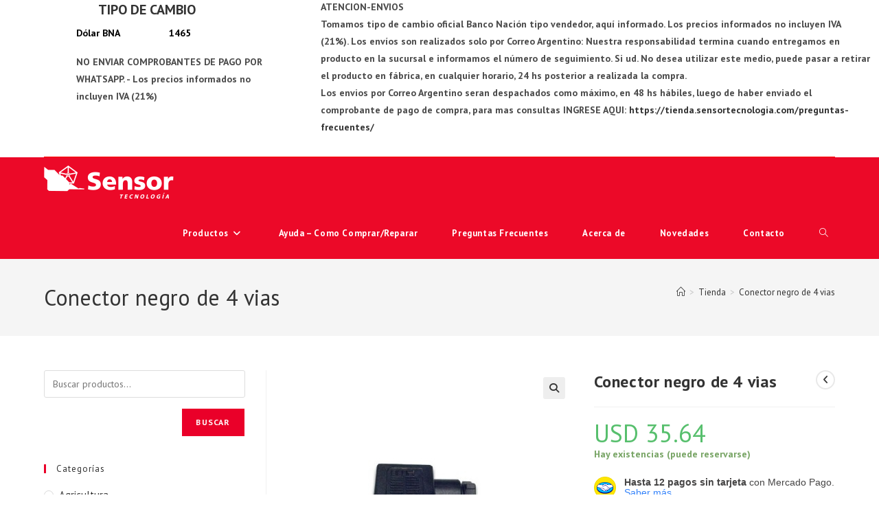

--- FILE ---
content_type: text/html; charset=UTF-8
request_url: https://tienda.sensortecnologia.com/producto/conector-negro-de-4-vias/
body_size: 27813
content:
<!DOCTYPE html>
<html class="html" lang="es">
<head>
	<meta charset="UTF-8">
	<link rel="profile" href="https://gmpg.org/xfn/11">

	<title>Conector negro de 4 vias &#8211; Sensor Tecnología</title>
<meta name='robots' content='max-image-preview:large' />
<meta name="viewport" content="width=device-width, initial-scale=1"><link rel='dns-prefetch' href='//static.addtoany.com' />
<link rel='dns-prefetch' href='//fonts.googleapis.com' />
<link rel="alternate" type="application/rss+xml" title="Sensor Tecnología &raquo; Feed" href="https://tienda.sensortecnologia.com/feed/" />
<link rel="alternate" type="application/rss+xml" title="Sensor Tecnología &raquo; Feed de los comentarios" href="https://tienda.sensortecnologia.com/comments/feed/" />
<link rel="alternate" title="oEmbed (JSON)" type="application/json+oembed" href="https://tienda.sensortecnologia.com/wp-json/oembed/1.0/embed?url=https%3A%2F%2Ftienda.sensortecnologia.com%2Fproducto%2Fconector-negro-de-4-vias%2F" />
<link rel="alternate" title="oEmbed (XML)" type="text/xml+oembed" href="https://tienda.sensortecnologia.com/wp-json/oembed/1.0/embed?url=https%3A%2F%2Ftienda.sensortecnologia.com%2Fproducto%2Fconector-negro-de-4-vias%2F&#038;format=xml" />
		<style>
			.lazyload,
			.lazyloading {
				max-width: 100%;
			}
		</style>
		<style id='wp-img-auto-sizes-contain-inline-css'>
img:is([sizes=auto i],[sizes^="auto," i]){contain-intrinsic-size:3000px 1500px}
/*# sourceURL=wp-img-auto-sizes-contain-inline-css */
</style>
<style id='wp-emoji-styles-inline-css'>

	img.wp-smiley, img.emoji {
		display: inline !important;
		border: none !important;
		box-shadow: none !important;
		height: 1em !important;
		width: 1em !important;
		margin: 0 0.07em !important;
		vertical-align: -0.1em !important;
		background: none !important;
		padding: 0 !important;
	}
/*# sourceURL=wp-emoji-styles-inline-css */
</style>
<style id='classic-theme-styles-inline-css'>
/*! This file is auto-generated */
.wp-block-button__link{color:#fff;background-color:#32373c;border-radius:9999px;box-shadow:none;text-decoration:none;padding:calc(.667em + 2px) calc(1.333em + 2px);font-size:1.125em}.wp-block-file__button{background:#32373c;color:#fff;text-decoration:none}
/*# sourceURL=/wp-includes/css/classic-themes.min.css */
</style>
<style id='global-styles-inline-css'>
:root{--wp--preset--aspect-ratio--square: 1;--wp--preset--aspect-ratio--4-3: 4/3;--wp--preset--aspect-ratio--3-4: 3/4;--wp--preset--aspect-ratio--3-2: 3/2;--wp--preset--aspect-ratio--2-3: 2/3;--wp--preset--aspect-ratio--16-9: 16/9;--wp--preset--aspect-ratio--9-16: 9/16;--wp--preset--color--black: #000000;--wp--preset--color--cyan-bluish-gray: #abb8c3;--wp--preset--color--white: #ffffff;--wp--preset--color--pale-pink: #f78da7;--wp--preset--color--vivid-red: #cf2e2e;--wp--preset--color--luminous-vivid-orange: #ff6900;--wp--preset--color--luminous-vivid-amber: #fcb900;--wp--preset--color--light-green-cyan: #7bdcb5;--wp--preset--color--vivid-green-cyan: #00d084;--wp--preset--color--pale-cyan-blue: #8ed1fc;--wp--preset--color--vivid-cyan-blue: #0693e3;--wp--preset--color--vivid-purple: #9b51e0;--wp--preset--gradient--vivid-cyan-blue-to-vivid-purple: linear-gradient(135deg,rgb(6,147,227) 0%,rgb(155,81,224) 100%);--wp--preset--gradient--light-green-cyan-to-vivid-green-cyan: linear-gradient(135deg,rgb(122,220,180) 0%,rgb(0,208,130) 100%);--wp--preset--gradient--luminous-vivid-amber-to-luminous-vivid-orange: linear-gradient(135deg,rgb(252,185,0) 0%,rgb(255,105,0) 100%);--wp--preset--gradient--luminous-vivid-orange-to-vivid-red: linear-gradient(135deg,rgb(255,105,0) 0%,rgb(207,46,46) 100%);--wp--preset--gradient--very-light-gray-to-cyan-bluish-gray: linear-gradient(135deg,rgb(238,238,238) 0%,rgb(169,184,195) 100%);--wp--preset--gradient--cool-to-warm-spectrum: linear-gradient(135deg,rgb(74,234,220) 0%,rgb(151,120,209) 20%,rgb(207,42,186) 40%,rgb(238,44,130) 60%,rgb(251,105,98) 80%,rgb(254,248,76) 100%);--wp--preset--gradient--blush-light-purple: linear-gradient(135deg,rgb(255,206,236) 0%,rgb(152,150,240) 100%);--wp--preset--gradient--blush-bordeaux: linear-gradient(135deg,rgb(254,205,165) 0%,rgb(254,45,45) 50%,rgb(107,0,62) 100%);--wp--preset--gradient--luminous-dusk: linear-gradient(135deg,rgb(255,203,112) 0%,rgb(199,81,192) 50%,rgb(65,88,208) 100%);--wp--preset--gradient--pale-ocean: linear-gradient(135deg,rgb(255,245,203) 0%,rgb(182,227,212) 50%,rgb(51,167,181) 100%);--wp--preset--gradient--electric-grass: linear-gradient(135deg,rgb(202,248,128) 0%,rgb(113,206,126) 100%);--wp--preset--gradient--midnight: linear-gradient(135deg,rgb(2,3,129) 0%,rgb(40,116,252) 100%);--wp--preset--font-size--small: 13px;--wp--preset--font-size--medium: 20px;--wp--preset--font-size--large: 36px;--wp--preset--font-size--x-large: 42px;--wp--preset--spacing--20: 0.44rem;--wp--preset--spacing--30: 0.67rem;--wp--preset--spacing--40: 1rem;--wp--preset--spacing--50: 1.5rem;--wp--preset--spacing--60: 2.25rem;--wp--preset--spacing--70: 3.38rem;--wp--preset--spacing--80: 5.06rem;--wp--preset--shadow--natural: 6px 6px 9px rgba(0, 0, 0, 0.2);--wp--preset--shadow--deep: 12px 12px 50px rgba(0, 0, 0, 0.4);--wp--preset--shadow--sharp: 6px 6px 0px rgba(0, 0, 0, 0.2);--wp--preset--shadow--outlined: 6px 6px 0px -3px rgb(255, 255, 255), 6px 6px rgb(0, 0, 0);--wp--preset--shadow--crisp: 6px 6px 0px rgb(0, 0, 0);}:where(.is-layout-flex){gap: 0.5em;}:where(.is-layout-grid){gap: 0.5em;}body .is-layout-flex{display: flex;}.is-layout-flex{flex-wrap: wrap;align-items: center;}.is-layout-flex > :is(*, div){margin: 0;}body .is-layout-grid{display: grid;}.is-layout-grid > :is(*, div){margin: 0;}:where(.wp-block-columns.is-layout-flex){gap: 2em;}:where(.wp-block-columns.is-layout-grid){gap: 2em;}:where(.wp-block-post-template.is-layout-flex){gap: 1.25em;}:where(.wp-block-post-template.is-layout-grid){gap: 1.25em;}.has-black-color{color: var(--wp--preset--color--black) !important;}.has-cyan-bluish-gray-color{color: var(--wp--preset--color--cyan-bluish-gray) !important;}.has-white-color{color: var(--wp--preset--color--white) !important;}.has-pale-pink-color{color: var(--wp--preset--color--pale-pink) !important;}.has-vivid-red-color{color: var(--wp--preset--color--vivid-red) !important;}.has-luminous-vivid-orange-color{color: var(--wp--preset--color--luminous-vivid-orange) !important;}.has-luminous-vivid-amber-color{color: var(--wp--preset--color--luminous-vivid-amber) !important;}.has-light-green-cyan-color{color: var(--wp--preset--color--light-green-cyan) !important;}.has-vivid-green-cyan-color{color: var(--wp--preset--color--vivid-green-cyan) !important;}.has-pale-cyan-blue-color{color: var(--wp--preset--color--pale-cyan-blue) !important;}.has-vivid-cyan-blue-color{color: var(--wp--preset--color--vivid-cyan-blue) !important;}.has-vivid-purple-color{color: var(--wp--preset--color--vivid-purple) !important;}.has-black-background-color{background-color: var(--wp--preset--color--black) !important;}.has-cyan-bluish-gray-background-color{background-color: var(--wp--preset--color--cyan-bluish-gray) !important;}.has-white-background-color{background-color: var(--wp--preset--color--white) !important;}.has-pale-pink-background-color{background-color: var(--wp--preset--color--pale-pink) !important;}.has-vivid-red-background-color{background-color: var(--wp--preset--color--vivid-red) !important;}.has-luminous-vivid-orange-background-color{background-color: var(--wp--preset--color--luminous-vivid-orange) !important;}.has-luminous-vivid-amber-background-color{background-color: var(--wp--preset--color--luminous-vivid-amber) !important;}.has-light-green-cyan-background-color{background-color: var(--wp--preset--color--light-green-cyan) !important;}.has-vivid-green-cyan-background-color{background-color: var(--wp--preset--color--vivid-green-cyan) !important;}.has-pale-cyan-blue-background-color{background-color: var(--wp--preset--color--pale-cyan-blue) !important;}.has-vivid-cyan-blue-background-color{background-color: var(--wp--preset--color--vivid-cyan-blue) !important;}.has-vivid-purple-background-color{background-color: var(--wp--preset--color--vivid-purple) !important;}.has-black-border-color{border-color: var(--wp--preset--color--black) !important;}.has-cyan-bluish-gray-border-color{border-color: var(--wp--preset--color--cyan-bluish-gray) !important;}.has-white-border-color{border-color: var(--wp--preset--color--white) !important;}.has-pale-pink-border-color{border-color: var(--wp--preset--color--pale-pink) !important;}.has-vivid-red-border-color{border-color: var(--wp--preset--color--vivid-red) !important;}.has-luminous-vivid-orange-border-color{border-color: var(--wp--preset--color--luminous-vivid-orange) !important;}.has-luminous-vivid-amber-border-color{border-color: var(--wp--preset--color--luminous-vivid-amber) !important;}.has-light-green-cyan-border-color{border-color: var(--wp--preset--color--light-green-cyan) !important;}.has-vivid-green-cyan-border-color{border-color: var(--wp--preset--color--vivid-green-cyan) !important;}.has-pale-cyan-blue-border-color{border-color: var(--wp--preset--color--pale-cyan-blue) !important;}.has-vivid-cyan-blue-border-color{border-color: var(--wp--preset--color--vivid-cyan-blue) !important;}.has-vivid-purple-border-color{border-color: var(--wp--preset--color--vivid-purple) !important;}.has-vivid-cyan-blue-to-vivid-purple-gradient-background{background: var(--wp--preset--gradient--vivid-cyan-blue-to-vivid-purple) !important;}.has-light-green-cyan-to-vivid-green-cyan-gradient-background{background: var(--wp--preset--gradient--light-green-cyan-to-vivid-green-cyan) !important;}.has-luminous-vivid-amber-to-luminous-vivid-orange-gradient-background{background: var(--wp--preset--gradient--luminous-vivid-amber-to-luminous-vivid-orange) !important;}.has-luminous-vivid-orange-to-vivid-red-gradient-background{background: var(--wp--preset--gradient--luminous-vivid-orange-to-vivid-red) !important;}.has-very-light-gray-to-cyan-bluish-gray-gradient-background{background: var(--wp--preset--gradient--very-light-gray-to-cyan-bluish-gray) !important;}.has-cool-to-warm-spectrum-gradient-background{background: var(--wp--preset--gradient--cool-to-warm-spectrum) !important;}.has-blush-light-purple-gradient-background{background: var(--wp--preset--gradient--blush-light-purple) !important;}.has-blush-bordeaux-gradient-background{background: var(--wp--preset--gradient--blush-bordeaux) !important;}.has-luminous-dusk-gradient-background{background: var(--wp--preset--gradient--luminous-dusk) !important;}.has-pale-ocean-gradient-background{background: var(--wp--preset--gradient--pale-ocean) !important;}.has-electric-grass-gradient-background{background: var(--wp--preset--gradient--electric-grass) !important;}.has-midnight-gradient-background{background: var(--wp--preset--gradient--midnight) !important;}.has-small-font-size{font-size: var(--wp--preset--font-size--small) !important;}.has-medium-font-size{font-size: var(--wp--preset--font-size--medium) !important;}.has-large-font-size{font-size: var(--wp--preset--font-size--large) !important;}.has-x-large-font-size{font-size: var(--wp--preset--font-size--x-large) !important;}
:where(.wp-block-post-template.is-layout-flex){gap: 1.25em;}:where(.wp-block-post-template.is-layout-grid){gap: 1.25em;}
:where(.wp-block-term-template.is-layout-flex){gap: 1.25em;}:where(.wp-block-term-template.is-layout-grid){gap: 1.25em;}
:where(.wp-block-columns.is-layout-flex){gap: 2em;}:where(.wp-block-columns.is-layout-grid){gap: 2em;}
:root :where(.wp-block-pullquote){font-size: 1.5em;line-height: 1.6;}
/*# sourceURL=global-styles-inline-css */
</style>
<link rel='stylesheet' id='contact-form-7-css' href='https://tienda.sensortecnologia.com/wp-content/plugins/contact-form-7/includes/css/styles.css?ver=6.1.4' media='all' />
<link rel='stylesheet' id='woo-advanced-discounts-css' href='https://tienda.sensortecnologia.com/wp-content/plugins/woo-advanced-discounts/public/css/wad-public.css?ver=2.32.3' media='all' />
<link rel='stylesheet' id='o-tooltip-css' href='https://tienda.sensortecnologia.com/wp-content/plugins/woo-advanced-discounts/public/css/tooltip.min.css?ver=2.32.3' media='all' />
<link rel='stylesheet' id='photoswipe-css' href='https://tienda.sensortecnologia.com/wp-content/plugins/woocommerce/assets/css/photoswipe/photoswipe.min.css?ver=10.4.0' media='all' />
<link rel='stylesheet' id='photoswipe-default-skin-css' href='https://tienda.sensortecnologia.com/wp-content/plugins/woocommerce/assets/css/photoswipe/default-skin/default-skin.min.css?ver=10.4.0' media='all' />
<style id='woocommerce-inline-inline-css'>
.woocommerce form .form-row .required { visibility: visible; }
/*# sourceURL=woocommerce-inline-inline-css */
</style>
<link rel='stylesheet' id='wpcf7-redirect-script-frontend-css' href='https://tienda.sensortecnologia.com/wp-content/plugins/wpcf7-redirect/build/assets/frontend-script.css?ver=2c532d7e2be36f6af233' media='all' />
<link rel='stylesheet' id='woo_conditional_payments_css-css' href='https://tienda.sensortecnologia.com/wp-content/plugins/conditional-payments-for-woocommerce/frontend/css/woo-conditional-payments.css?ver=3.4.1' media='all' />
<link rel='stylesheet' id='oceanwp-woo-mini-cart-css' href='https://tienda.sensortecnologia.com/wp-content/themes/oceanwp/assets/css/woo/woo-mini-cart.min.css?ver=6.9' media='all' />
<link rel='stylesheet' id='font-awesome-css' href='https://tienda.sensortecnologia.com/wp-content/themes/oceanwp/assets/fonts/fontawesome/css/all.min.css?ver=6.7.2' media='all' />
<style id='font-awesome-inline-css'>
[data-font="FontAwesome"]:before {font-family: 'FontAwesome' !important;content: attr(data-icon) !important;speak: none !important;font-weight: normal !important;font-variant: normal !important;text-transform: none !important;line-height: 1 !important;font-style: normal !important;-webkit-font-smoothing: antialiased !important;-moz-osx-font-smoothing: grayscale !important;}
/*# sourceURL=font-awesome-inline-css */
</style>
<link rel='stylesheet' id='simple-line-icons-css' href='https://tienda.sensortecnologia.com/wp-content/themes/oceanwp/assets/css/third/simple-line-icons.min.css?ver=2.4.0' media='all' />
<link rel='stylesheet' id='oceanwp-style-css' href='https://tienda.sensortecnologia.com/wp-content/themes/oceanwp/assets/css/style.min.css?ver=1.6.8.1563970879' media='all' />
<link rel='stylesheet' id='oceanwp-google-font-pt-sans-css' href='//fonts.googleapis.com/css?family=PT+Sans%3A100%2C200%2C300%2C400%2C500%2C600%2C700%2C800%2C900%2C100i%2C200i%2C300i%2C400i%2C500i%2C600i%2C700i%2C800i%2C900i&#038;subset=latin&#038;display=swap&#038;ver=6.9' media='all' />
<link rel='stylesheet' id='addtoany-css' href='https://tienda.sensortecnologia.com/wp-content/plugins/add-to-any/addtoany.min.css?ver=1.16' media='all' />
<link rel='stylesheet' id='ywcfav_style-css' href='https://tienda.sensortecnologia.com/wp-content/plugins/yith-woocommerce-featured-video/assets/css/ywcfav_frontend.css?ver=1.52.0' media='all' />
<link rel='stylesheet' id='oceanwp-woocommerce-css' href='https://tienda.sensortecnologia.com/wp-content/themes/oceanwp/assets/css/woo/woocommerce.min.css?ver=6.9' media='all' />
<link rel='stylesheet' id='oceanwp-woo-star-font-css' href='https://tienda.sensortecnologia.com/wp-content/themes/oceanwp/assets/css/woo/woo-star-font.min.css?ver=6.9' media='all' />
<link rel='stylesheet' id='oceanwp-woo-quick-view-css' href='https://tienda.sensortecnologia.com/wp-content/themes/oceanwp/assets/css/woo/woo-quick-view.min.css?ver=6.9' media='all' />
<link rel='stylesheet' id='oceanwp-woo-floating-bar-css' href='https://tienda.sensortecnologia.com/wp-content/themes/oceanwp/assets/css/woo/woo-floating-bar.min.css?ver=6.9' media='all' />
<link rel='stylesheet' id='oe-widgets-style-css' href='https://tienda.sensortecnologia.com/wp-content/plugins/ocean-extra/assets/css/widgets.css?ver=6.9' media='all' />
<script type="text/template" id="tmpl-variation-template">
	<div class="woocommerce-variation-description">{{{ data.variation.variation_description }}}</div>
	<div class="woocommerce-variation-price">{{{ data.variation.price_html }}}</div>
	<div class="woocommerce-variation-availability">{{{ data.variation.availability_html }}}</div>
</script>
<script type="text/template" id="tmpl-unavailable-variation-template">
	<p role="alert">Lo siento, este producto no está disponible. Por favor, elige otra combinación.</p>
</script>
<script id="addtoany-core-js-before">
window.a2a_config=window.a2a_config||{};a2a_config.callbacks=[];a2a_config.overlays=[];a2a_config.templates={};a2a_localize = {
	Share: "Compartir",
	Save: "Guardar",
	Subscribe: "Suscribir",
	Email: "Correo electrónico",
	Bookmark: "Marcador",
	ShowAll: "Mostrar todo",
	ShowLess: "Mostrar menos",
	FindServices: "Encontrar servicio(s)",
	FindAnyServiceToAddTo: "Encuentra al instante cualquier servicio para añadir a",
	PoweredBy: "Funciona con",
	ShareViaEmail: "Compartir por correo electrónico",
	SubscribeViaEmail: "Suscribirse a través de correo electrónico",
	BookmarkInYourBrowser: "Añadir a marcadores de tu navegador",
	BookmarkInstructions: "Presiona «Ctrl+D» o «\u2318+D» para añadir esta página a marcadores",
	AddToYourFavorites: "Añadir a tus favoritos",
	SendFromWebOrProgram: "Enviar desde cualquier dirección o programa de correo electrónico ",
	EmailProgram: "Programa de correo electrónico",
	More: "Más&#8230;",
	ThanksForSharing: "¡Gracias por compartir!",
	ThanksForFollowing: "¡Gracias por seguirnos!"
};


//# sourceURL=addtoany-core-js-before
</script>
<script defer src="https://static.addtoany.com/menu/page.js" id="addtoany-core-js"></script>
<script src="https://tienda.sensortecnologia.com/wp-includes/js/jquery/jquery.min.js?ver=3.7.1" id="jquery-core-js"></script>
<script src="https://tienda.sensortecnologia.com/wp-includes/js/jquery/jquery-migrate.min.js?ver=3.4.1" id="jquery-migrate-js"></script>
<script defer src="https://tienda.sensortecnologia.com/wp-content/plugins/add-to-any/addtoany.min.js?ver=1.1" id="addtoany-jquery-js"></script>
<script src="https://tienda.sensortecnologia.com/wp-content/plugins/woo-advanced-discounts/public/js/wad-public.js?ver=2.32.3" id="woo-advanced-discounts-js"></script>
<script src="https://tienda.sensortecnologia.com/wp-content/plugins/woo-advanced-discounts/public/js/tooltip.min.js?ver=2.32.3" id="o-tooltip-js"></script>
<script src="https://tienda.sensortecnologia.com/wp-content/plugins/woocommerce/assets/js/jquery-blockui/jquery.blockUI.min.js?ver=2.7.0-wc.10.4.0" id="wc-jquery-blockui-js" defer data-wp-strategy="defer"></script>
<script id="wc-add-to-cart-js-extra">
var wc_add_to_cart_params = {"ajax_url":"/wp-admin/admin-ajax.php","wc_ajax_url":"/?wc-ajax=%%endpoint%%","i18n_view_cart":"Ver carrito","cart_url":"https://tienda.sensortecnologia.com/carrito/","is_cart":"","cart_redirect_after_add":"no"};
//# sourceURL=wc-add-to-cart-js-extra
</script>
<script src="https://tienda.sensortecnologia.com/wp-content/plugins/woocommerce/assets/js/frontend/add-to-cart.min.js?ver=10.4.0" id="wc-add-to-cart-js" defer data-wp-strategy="defer"></script>
<script src="https://tienda.sensortecnologia.com/wp-content/plugins/woocommerce/assets/js/zoom/jquery.zoom.min.js?ver=1.7.21-wc.10.4.0" id="wc-zoom-js" defer data-wp-strategy="defer"></script>
<script src="https://tienda.sensortecnologia.com/wp-content/plugins/woocommerce/assets/js/flexslider/jquery.flexslider.min.js?ver=2.7.2-wc.10.4.0" id="wc-flexslider-js" defer data-wp-strategy="defer"></script>
<script src="https://tienda.sensortecnologia.com/wp-content/plugins/woocommerce/assets/js/photoswipe/photoswipe.min.js?ver=4.1.1-wc.10.4.0" id="wc-photoswipe-js" defer data-wp-strategy="defer"></script>
<script src="https://tienda.sensortecnologia.com/wp-content/plugins/woocommerce/assets/js/photoswipe/photoswipe-ui-default.min.js?ver=4.1.1-wc.10.4.0" id="wc-photoswipe-ui-default-js" defer data-wp-strategy="defer"></script>
<script id="wc-single-product-js-extra">
var wc_single_product_params = {"i18n_required_rating_text":"Por favor elige una puntuaci\u00f3n","i18n_rating_options":["1 de 5 estrellas","2 de 5 estrellas","3 de 5 estrellas","4 de 5 estrellas","5 de 5 estrellas"],"i18n_product_gallery_trigger_text":"Ver galer\u00eda de im\u00e1genes a pantalla completa","review_rating_required":"yes","flexslider":{"rtl":false,"animation":"slide","smoothHeight":true,"directionNav":false,"controlNav":"thumbnails","slideshow":false,"animationSpeed":500,"animationLoop":false,"allowOneSlide":false},"zoom_enabled":"1","zoom_options":[],"photoswipe_enabled":"1","photoswipe_options":{"shareEl":false,"closeOnScroll":false,"history":false,"hideAnimationDuration":0,"showAnimationDuration":0},"flexslider_enabled":"1"};
//# sourceURL=wc-single-product-js-extra
</script>
<script src="https://tienda.sensortecnologia.com/wp-content/plugins/woocommerce/assets/js/frontend/single-product.min.js?ver=10.4.0" id="wc-single-product-js" defer data-wp-strategy="defer"></script>
<script src="https://tienda.sensortecnologia.com/wp-content/plugins/woocommerce/assets/js/js-cookie/js.cookie.min.js?ver=2.1.4-wc.10.4.0" id="wc-js-cookie-js" defer data-wp-strategy="defer"></script>
<script id="woocommerce-js-extra">
var woocommerce_params = {"ajax_url":"/wp-admin/admin-ajax.php","wc_ajax_url":"/?wc-ajax=%%endpoint%%","i18n_password_show":"Mostrar contrase\u00f1a","i18n_password_hide":"Ocultar contrase\u00f1a"};
//# sourceURL=woocommerce-js-extra
</script>
<script src="https://tienda.sensortecnologia.com/wp-content/plugins/woocommerce/assets/js/frontend/woocommerce.min.js?ver=10.4.0" id="woocommerce-js" defer data-wp-strategy="defer"></script>
<script id="woo-conditional-payments-js-js-extra">
var conditional_payments_settings = {"name_address_fields":[],"disable_payment_method_trigger":""};
//# sourceURL=woo-conditional-payments-js-js-extra
</script>
<script src="https://tienda.sensortecnologia.com/wp-content/plugins/conditional-payments-for-woocommerce/frontend/js/woo-conditional-payments.js?ver=3.4.1" id="woo-conditional-payments-js-js"></script>
<script src="https://tienda.sensortecnologia.com/wp-includes/js/underscore.min.js?ver=1.13.7" id="underscore-js"></script>
<script id="wp-util-js-extra">
var _wpUtilSettings = {"ajax":{"url":"/wp-admin/admin-ajax.php"}};
//# sourceURL=wp-util-js-extra
</script>
<script src="https://tienda.sensortecnologia.com/wp-includes/js/wp-util.min.js?ver=6.9" id="wp-util-js"></script>
<script id="wc-add-to-cart-variation-js-extra">
var wc_add_to_cart_variation_params = {"wc_ajax_url":"/?wc-ajax=%%endpoint%%","i18n_no_matching_variations_text":"Lo siento, no hay productos que igualen tu selecci\u00f3n. Por favor, escoge una combinaci\u00f3n diferente.","i18n_make_a_selection_text":"Elige las opciones del producto antes de a\u00f1adir este producto a tu carrito.","i18n_unavailable_text":"Lo siento, este producto no est\u00e1 disponible. Por favor, elige otra combinaci\u00f3n.","i18n_reset_alert_text":"Se ha restablecido tu selecci\u00f3n. Por favor, elige alguna opci\u00f3n del producto antes de poder a\u00f1adir este producto a tu carrito."};
//# sourceURL=wc-add-to-cart-variation-js-extra
</script>
<script src="https://tienda.sensortecnologia.com/wp-content/plugins/woocommerce/assets/js/frontend/add-to-cart-variation.min.js?ver=10.4.0" id="wc-add-to-cart-variation-js" defer data-wp-strategy="defer"></script>
<script id="wc-cart-fragments-js-extra">
var wc_cart_fragments_params = {"ajax_url":"/wp-admin/admin-ajax.php","wc_ajax_url":"/?wc-ajax=%%endpoint%%","cart_hash_key":"wc_cart_hash_4bf965931903fe909ceaef1bc995afef","fragment_name":"wc_fragments_4bf965931903fe909ceaef1bc995afef","request_timeout":"5000"};
//# sourceURL=wc-cart-fragments-js-extra
</script>
<script src="https://tienda.sensortecnologia.com/wp-content/plugins/woocommerce/assets/js/frontend/cart-fragments.min.js?ver=10.4.0" id="wc-cart-fragments-js" defer data-wp-strategy="defer"></script>
<link rel="https://api.w.org/" href="https://tienda.sensortecnologia.com/wp-json/" /><link rel="alternate" title="JSON" type="application/json" href="https://tienda.sensortecnologia.com/wp-json/wp/v2/product/6341" /><link rel="EditURI" type="application/rsd+xml" title="RSD" href="https://tienda.sensortecnologia.com/xmlrpc.php?rsd" />
<link rel="canonical" href="https://tienda.sensortecnologia.com/producto/conector-negro-de-4-vias/" />
<link rel='shortlink' href='https://tienda.sensortecnologia.com/?p=6341' />
<style type='text/css'> .ae_data .elementor-editor-element-setting {
            display:none !important;
            }
            </style>		<script>
			document.documentElement.className = document.documentElement.className.replace('no-js', 'js');
		</script>
				<style>
			.no-js img.lazyload {
				display: none;
			}

			figure.wp-block-image img.lazyloading {
				min-width: 150px;
			}

			.lazyload,
			.lazyloading {
				--smush-placeholder-width: 100px;
				--smush-placeholder-aspect-ratio: 1/1;
				width: var(--smush-image-width, var(--smush-placeholder-width)) !important;
				aspect-ratio: var(--smush-image-aspect-ratio, var(--smush-placeholder-aspect-ratio)) !important;
			}

						.lazyload, .lazyloading {
				opacity: 0;
			}

			.lazyloaded {
				opacity: 1;
				transition: opacity 400ms;
				transition-delay: 0ms;
			}

					</style>
			<noscript><style>.woocommerce-product-gallery{ opacity: 1 !important; }</style></noscript>
	<meta name="generator" content="Elementor 3.34.1; features: additional_custom_breakpoints; settings: css_print_method-external, google_font-enabled, font_display-auto">
			<style>
				.e-con.e-parent:nth-of-type(n+4):not(.e-lazyloaded):not(.e-no-lazyload),
				.e-con.e-parent:nth-of-type(n+4):not(.e-lazyloaded):not(.e-no-lazyload) * {
					background-image: none !important;
				}
				@media screen and (max-height: 1024px) {
					.e-con.e-parent:nth-of-type(n+3):not(.e-lazyloaded):not(.e-no-lazyload),
					.e-con.e-parent:nth-of-type(n+3):not(.e-lazyloaded):not(.e-no-lazyload) * {
						background-image: none !important;
					}
				}
				@media screen and (max-height: 640px) {
					.e-con.e-parent:nth-of-type(n+2):not(.e-lazyloaded):not(.e-no-lazyload),
					.e-con.e-parent:nth-of-type(n+2):not(.e-lazyloaded):not(.e-no-lazyload) * {
						background-image: none !important;
					}
				}
			</style>
			<link rel="icon" href="https://tienda.sensortecnologia.com/wp-content/uploads/2019/07/favicon.png" sizes="32x32" />
<link rel="icon" href="https://tienda.sensortecnologia.com/wp-content/uploads/2019/07/favicon.png" sizes="192x192" />
<link rel="apple-touch-icon" href="https://tienda.sensortecnologia.com/wp-content/uploads/2019/07/favicon.png" />
<meta name="msapplication-TileImage" content="https://tienda.sensortecnologia.com/wp-content/uploads/2019/07/favicon.png" />
		<style id="wp-custom-css">
			body{overflow-x:hidden}.cat-item a{font-size:15px !important}.wp-block-columns{margin-bottom:0}.wp-block-group{width:1200px;max-width:90%;margin:0 auto}.widgettitle{margin-left:10px}.wp-block-column p{font-weight:bold}table{margin-bottom:0}.wp-block-column p{margin:0}h2{margin:0}table th,table td{border-bottom:none}caption,th,td{font-weight:bold}#header_topbar.container{max-width:90%}#header_topbar{position:sticky;top:0;width:100%;z-index:9999;-webkit-transition:all .5s;transition:all .5s;height:100%;background-color:white !important;border-bottom:1px solid red}.wp-block-group__inner-container{max-width:100% !important}@media (max-width:480px){.is-vertically-aligned-center{display:none}}@media (min-width:480px){#block-9{display:none};#block-10{display:none}.wp-block-column p{margin-left:10px}}h2.rounded{width:300px;text-align:center}#dolar-argentino-shortcode-0{width:300px !important;position:relative;font-weight:bold;float:left;left:-1260px}.textwidget.custom-html-widget{width:800px;position:relative;left:35%;font-weight:bold;top:-3rem}.dolar-argentino-table-head.currency-label{display:none}.dolar-argentino-table-head.buy-label{display:none}.buy-rate.promedio{display:none}.dolar-argentino-table-head.sale-label{display:none}#dolar-argentino-shortcode-0::after{content:"NO ENVIAR COMPROBANTES DE PAGO POR WHATSAPP. - Los precios informados no incluyen IVA (21%)"}.currency-name.promedio{visibility:hidden}.currency-name.promedio::after{content:'Dólar BNA';visibility:visible;position:absolute;left:0}.dolar-argentino-table{width:260px;margin-bottom:1rem}.sale-rate.promedio{float:right}.wp-block-group__inner-container{display:none}@media (max-width:800px){.textwidget.custom-html-widget{display:none}h2.rounded{left:5rem}#dolar-argentino-shortcode-0{left:0}}@media (min-width:768px) and (max-width:1000px){.textwidget.custom-html-widget{width:455px;margin-left:1rem}.rounded{left:1rem}#dolar-argentino-shortcode-0{float:right;left:-60%}}@media (min-width :1024px) and (max-width:1200px){.rounded{left:1rem}#dolar-argentino-shortcode-0{float:right;left:-70%}}@media (min-width :1201px) and (max-width:1440px){.rounded{left:1rem}#dolar-argentino-shortcode-0{float:right;left:-70%}}@media (min-width :1441px) and (max-width:1600px){.rounded{left:1rem}h2.rounded{width:500px!important}#dolar-argentino-shortcode-0{float:right;left:-70%}}@media (min-width :1601px) and (max-width:1800px){.rounded{left:1rem}h2.rounded{width:600px!important}#dolar-argentino-shortcode-0{float:right;left:-70%}}@media (min-width :1801px){.rounded{left:1rem}h2.rounded{width:700px!important}#dolar-argentino-shortcode-0{float:right;left:-70%}}		</style>
		<!-- OceanWP CSS -->
<style type="text/css">
/* Colors */.woocommerce-MyAccount-navigation ul li a:before,.woocommerce-checkout .woocommerce-info a,.woocommerce-checkout #payment ul.payment_methods .wc_payment_method>input[type=radio]:first-child:checked+label:before,.woocommerce-checkout #payment .payment_method_paypal .about_paypal,.woocommerce ul.products li.product li.category a:hover,.woocommerce ul.products li.product .button:hover,.woocommerce ul.products li.product .product-inner .added_to_cart:hover,.product_meta .posted_in a:hover,.product_meta .tagged_as a:hover,.woocommerce div.product .woocommerce-tabs ul.tabs li a:hover,.woocommerce div.product .woocommerce-tabs ul.tabs li.active a,.woocommerce .oceanwp-grid-list a.active,.woocommerce .oceanwp-grid-list a:hover,.woocommerce .oceanwp-off-canvas-filter:hover,.widget_shopping_cart ul.cart_list li .owp-grid-wrap .owp-grid a.remove:hover,.widget_product_categories li a:hover ~ .count,.widget_layered_nav li a:hover ~ .count,.woocommerce ul.products li.product:not(.product-category) .woo-entry-buttons li a:hover,a:hover,a.light:hover,.theme-heading .text::before,.theme-heading .text::after,#top-bar-content >a:hover,#top-bar-social li.oceanwp-email a:hover,#site-navigation-wrap .dropdown-menu >li >a:hover,#site-header.medium-header #medium-searchform button:hover,.oceanwp-mobile-menu-icon a:hover,.blog-entry.post .blog-entry-header .entry-title a:hover,.blog-entry.post .blog-entry-readmore a:hover,.blog-entry.thumbnail-entry .blog-entry-category a,ul.meta li a:hover,.dropcap,.single nav.post-navigation .nav-links .title,body .related-post-title a:hover,body #wp-calendar caption,body .contact-info-widget.default i,body .contact-info-widget.big-icons i,body .custom-links-widget .oceanwp-custom-links li a:hover,body .custom-links-widget .oceanwp-custom-links li a:hover:before,body .posts-thumbnails-widget li a:hover,body .social-widget li.oceanwp-email a:hover,.comment-author .comment-meta .comment-reply-link,#respond #cancel-comment-reply-link:hover,#footer-widgets .footer-box a:hover,#footer-bottom a:hover,#footer-bottom #footer-bottom-menu a:hover,.sidr a:hover,.sidr-class-dropdown-toggle:hover,.sidr-class-menu-item-has-children.active >a,.sidr-class-menu-item-has-children.active >a >.sidr-class-dropdown-toggle,input[type=checkbox]:checked:before{color:#ea0029}.woocommerce .oceanwp-grid-list a.active .owp-icon use,.woocommerce .oceanwp-grid-list a:hover .owp-icon use,.single nav.post-navigation .nav-links .title .owp-icon use,.blog-entry.post .blog-entry-readmore a:hover .owp-icon use,body .contact-info-widget.default .owp-icon use,body .contact-info-widget.big-icons .owp-icon use{stroke:#ea0029}.woocommerce div.product div.images .open-image,.wcmenucart-details.count,.woocommerce-message a,.woocommerce-error a,.woocommerce-info a,.woocommerce .widget_price_filter .ui-slider .ui-slider-handle,.woocommerce .widget_price_filter .ui-slider .ui-slider-range,.owp-product-nav li a.owp-nav-link:hover,.woocommerce div.product.owp-tabs-layout-vertical .woocommerce-tabs ul.tabs li a:after,.woocommerce .widget_product_categories li.current-cat >a ~ .count,.woocommerce .widget_product_categories li.current-cat >a:before,.woocommerce .widget_layered_nav li.chosen a ~ .count,.woocommerce .widget_layered_nav li.chosen a:before,#owp-checkout-timeline .active .timeline-wrapper,.bag-style:hover .wcmenucart-cart-icon .wcmenucart-count,.show-cart .wcmenucart-cart-icon .wcmenucart-count,.woocommerce ul.products li.product:not(.product-category) .image-wrap .button,input[type="button"],input[type="reset"],input[type="submit"],button[type="submit"],.button,#site-navigation-wrap .dropdown-menu >li.btn >a >span,.thumbnail:hover i,.thumbnail:hover .link-post-svg-icon,.post-quote-content,.omw-modal .omw-close-modal,body .contact-info-widget.big-icons li:hover i,body .contact-info-widget.big-icons li:hover .owp-icon,body div.wpforms-container-full .wpforms-form input[type=submit],body div.wpforms-container-full .wpforms-form button[type=submit],body div.wpforms-container-full .wpforms-form .wpforms-page-button,.woocommerce-cart .wp-element-button,.woocommerce-checkout .wp-element-button,.wp-block-button__link{background-color:#ea0029}.current-shop-items-dropdown{border-top-color:#ea0029}.woocommerce div.product .woocommerce-tabs ul.tabs li.active a{border-bottom-color:#ea0029}.wcmenucart-details.count:before{border-color:#ea0029}.woocommerce ul.products li.product .button:hover{border-color:#ea0029}.woocommerce ul.products li.product .product-inner .added_to_cart:hover{border-color:#ea0029}.woocommerce div.product .woocommerce-tabs ul.tabs li.active a{border-color:#ea0029}.woocommerce .oceanwp-grid-list a.active{border-color:#ea0029}.woocommerce .oceanwp-grid-list a:hover{border-color:#ea0029}.woocommerce .oceanwp-off-canvas-filter:hover{border-color:#ea0029}.owp-product-nav li a.owp-nav-link:hover{border-color:#ea0029}.widget_shopping_cart_content .buttons .button:first-child:hover{border-color:#ea0029}.widget_shopping_cart ul.cart_list li .owp-grid-wrap .owp-grid a.remove:hover{border-color:#ea0029}.widget_product_categories li a:hover ~ .count{border-color:#ea0029}.woocommerce .widget_product_categories li.current-cat >a ~ .count{border-color:#ea0029}.woocommerce .widget_product_categories li.current-cat >a:before{border-color:#ea0029}.widget_layered_nav li a:hover ~ .count{border-color:#ea0029}.woocommerce .widget_layered_nav li.chosen a ~ .count{border-color:#ea0029}.woocommerce .widget_layered_nav li.chosen a:before{border-color:#ea0029}#owp-checkout-timeline.arrow .active .timeline-wrapper:before{border-top-color:#ea0029;border-bottom-color:#ea0029}#owp-checkout-timeline.arrow .active .timeline-wrapper:after{border-left-color:#ea0029;border-right-color:#ea0029}.bag-style:hover .wcmenucart-cart-icon .wcmenucart-count{border-color:#ea0029}.bag-style:hover .wcmenucart-cart-icon .wcmenucart-count:after{border-color:#ea0029}.show-cart .wcmenucart-cart-icon .wcmenucart-count{border-color:#ea0029}.show-cart .wcmenucart-cart-icon .wcmenucart-count:after{border-color:#ea0029}.woocommerce ul.products li.product:not(.product-category) .woo-product-gallery .active a{border-color:#ea0029}.woocommerce ul.products li.product:not(.product-category) .woo-product-gallery a:hover{border-color:#ea0029}.widget-title{border-color:#ea0029}blockquote{border-color:#ea0029}.wp-block-quote{border-color:#ea0029}#searchform-dropdown{border-color:#ea0029}.dropdown-menu .sub-menu{border-color:#ea0029}.blog-entry.large-entry .blog-entry-readmore a:hover{border-color:#ea0029}.oceanwp-newsletter-form-wrap input[type="email"]:focus{border-color:#ea0029}.social-widget li.oceanwp-email a:hover{border-color:#ea0029}#respond #cancel-comment-reply-link:hover{border-color:#ea0029}body .contact-info-widget.big-icons li:hover i{border-color:#ea0029}body .contact-info-widget.big-icons li:hover .owp-icon{border-color:#ea0029}#footer-widgets .oceanwp-newsletter-form-wrap input[type="email"]:focus{border-color:#ea0029}.woocommerce div.product div.images .open-image:hover,.woocommerce-error a:hover,.woocommerce-info a:hover,.woocommerce-message a:hover,.woocommerce-message a:focus,.woocommerce .button:focus,.woocommerce ul.products li.product:not(.product-category) .image-wrap .button:hover,input[type="button"]:hover,input[type="reset"]:hover,input[type="submit"]:hover,button[type="submit"]:hover,input[type="button"]:focus,input[type="reset"]:focus,input[type="submit"]:focus,button[type="submit"]:focus,.button:hover,.button:focus,#site-navigation-wrap .dropdown-menu >li.btn >a:hover >span,.post-quote-author,.omw-modal .omw-close-modal:hover,body div.wpforms-container-full .wpforms-form input[type=submit]:hover,body div.wpforms-container-full .wpforms-form button[type=submit]:hover,body div.wpforms-container-full .wpforms-form .wpforms-page-button:hover,.woocommerce-cart .wp-element-button:hover,.woocommerce-checkout .wp-element-button:hover,.wp-block-button__link:hover{background-color:}.woocommerce table.shop_table,.woocommerce table.shop_table td,.woocommerce-cart .cart-collaterals .cart_totals tr td,.woocommerce-cart .cart-collaterals .cart_totals tr th,.woocommerce table.shop_table tth,.woocommerce table.shop_table tfoot td,.woocommerce table.shop_table tfoot th,.woocommerce .order_details,.woocommerce .shop_table.order_details tfoot th,.woocommerce .shop_table.customer_details th,.woocommerce .cart-collaterals .cross-sells,.woocommerce-page .cart-collaterals .cross-sells,.woocommerce .cart-collaterals .cart_totals,.woocommerce-page .cart-collaterals .cart_totals,.woocommerce .cart-collaterals h2,.woocommerce .cart-collaterals h2,.woocommerce .cart-collaterals h2,.woocommerce-cart .cart-collaterals .cart_totals .order-total th,.woocommerce-cart .cart-collaterals .cart_totals .order-total td,.woocommerce ul.order_details,.woocommerce .shop_table.order_details tfoot th,.woocommerce .shop_table.customer_details th,.woocommerce .woocommerce-checkout #customer_details h3,.woocommerce .woocommerce-checkout h3#order_review_heading,.woocommerce-checkout #payment ul.payment_methods,.woocommerce-checkout form.login,.woocommerce-checkout form.checkout_coupon,.woocommerce-checkout-review-order-table tfoot th,.woocommerce-checkout #payment,.woocommerce ul.order_details,.woocommerce #customer_login >div,.woocommerce .col-1.address,.woocommerce .col-2.address,.woocommerce-checkout .woocommerce-info,.woocommerce div.product form.cart,.product_meta,.woocommerce div.product .woocommerce-tabs ul.tabs,.woocommerce #reviews #comments ol.commentlist li .comment_container,p.stars span a,.woocommerce ul.product_list_widget li,.woocommerce .widget_shopping_cart .cart_list li,.woocommerce.widget_shopping_cart .cart_list li,.woocommerce ul.product_list_widget li:first-child,.woocommerce .widget_shopping_cart .cart_list li:first-child,.woocommerce.widget_shopping_cart .cart_list li:first-child,.widget_product_categories li a,.woocommerce .oceanwp-toolbar,.woocommerce .products.list .product,table th,table td,hr,.content-area,body.content-left-sidebar #content-wrap .content-area,.content-left-sidebar .content-area,#top-bar-wrap,#site-header,#site-header.top-header #search-toggle,.dropdown-menu ul li,.centered-minimal-page-header,.blog-entry.post,.blog-entry.grid-entry .blog-entry-inner,.blog-entry.thumbnail-entry .blog-entry-bottom,.single-post .entry-title,.single .entry-share-wrap .entry-share,.single .entry-share,.single .entry-share ul li a,.single nav.post-navigation,.single nav.post-navigation .nav-links .nav-previous,#author-bio,#author-bio .author-bio-avatar,#author-bio .author-bio-social li a,#related-posts,#comments,.comment-body,#respond #cancel-comment-reply-link,#blog-entries .type-page,.page-numbers a,.page-numbers span:not(.elementor-screen-only),.page-links span,body #wp-calendar caption,body #wp-calendar th,body #wp-calendar tbody,body .contact-info-widget.default i,body .contact-info-widget.big-icons i,body .contact-info-widget.big-icons .owp-icon,body .contact-info-widget.default .owp-icon,body .posts-thumbnails-widget li,body .tagcloud a{border-color:}body .theme-button,body input[type="submit"],body button[type="submit"],body button,body .button,body div.wpforms-container-full .wpforms-form input[type=submit],body div.wpforms-container-full .wpforms-form button[type=submit],body div.wpforms-container-full .wpforms-form .wpforms-page-button,.woocommerce-cart .wp-element-button,.woocommerce-checkout .wp-element-button,.wp-block-button__link{border-color:#ffffff}body .theme-button:hover,body input[type="submit"]:hover,body button[type="submit"]:hover,body button:hover,body .button:hover,body div.wpforms-container-full .wpforms-form input[type=submit]:hover,body div.wpforms-container-full .wpforms-form input[type=submit]:active,body div.wpforms-container-full .wpforms-form button[type=submit]:hover,body div.wpforms-container-full .wpforms-form button[type=submit]:active,body div.wpforms-container-full .wpforms-form .wpforms-page-button:hover,body div.wpforms-container-full .wpforms-form .wpforms-page-button:active,.woocommerce-cart .wp-element-button:hover,.woocommerce-checkout .wp-element-button:hover,.wp-block-button__link:hover{border-color:#ffffff}/* OceanWP Style Settings CSS */.theme-button,input[type="submit"],button[type="submit"],button,.button,body div.wpforms-container-full .wpforms-form input[type=submit],body div.wpforms-container-full .wpforms-form button[type=submit],body div.wpforms-container-full .wpforms-form .wpforms-page-button{border-style:solid}.theme-button,input[type="submit"],button[type="submit"],button,.button,body div.wpforms-container-full .wpforms-form input[type=submit],body div.wpforms-container-full .wpforms-form button[type=submit],body div.wpforms-container-full .wpforms-form .wpforms-page-button{border-width:1px}form input[type="text"],form input[type="password"],form input[type="email"],form input[type="url"],form input[type="date"],form input[type="month"],form input[type="time"],form input[type="datetime"],form input[type="datetime-local"],form input[type="week"],form input[type="number"],form input[type="search"],form input[type="tel"],form input[type="color"],form select,form textarea,.woocommerce .woocommerce-checkout .select2-container--default .select2-selection--single{border-style:solid}body div.wpforms-container-full .wpforms-form input[type=date],body div.wpforms-container-full .wpforms-form input[type=datetime],body div.wpforms-container-full .wpforms-form input[type=datetime-local],body div.wpforms-container-full .wpforms-form input[type=email],body div.wpforms-container-full .wpforms-form input[type=month],body div.wpforms-container-full .wpforms-form input[type=number],body div.wpforms-container-full .wpforms-form input[type=password],body div.wpforms-container-full .wpforms-form input[type=range],body div.wpforms-container-full .wpforms-form input[type=search],body div.wpforms-container-full .wpforms-form input[type=tel],body div.wpforms-container-full .wpforms-form input[type=text],body div.wpforms-container-full .wpforms-form input[type=time],body div.wpforms-container-full .wpforms-form input[type=url],body div.wpforms-container-full .wpforms-form input[type=week],body div.wpforms-container-full .wpforms-form select,body div.wpforms-container-full .wpforms-form textarea{border-style:solid}form input[type="text"],form input[type="password"],form input[type="email"],form input[type="url"],form input[type="date"],form input[type="month"],form input[type="time"],form input[type="datetime"],form input[type="datetime-local"],form input[type="week"],form input[type="number"],form input[type="search"],form input[type="tel"],form input[type="color"],form select,form textarea{border-radius:3px}body div.wpforms-container-full .wpforms-form input[type=date],body div.wpforms-container-full .wpforms-form input[type=datetime],body div.wpforms-container-full .wpforms-form input[type=datetime-local],body div.wpforms-container-full .wpforms-form input[type=email],body div.wpforms-container-full .wpforms-form input[type=month],body div.wpforms-container-full .wpforms-form input[type=number],body div.wpforms-container-full .wpforms-form input[type=password],body div.wpforms-container-full .wpforms-form input[type=range],body div.wpforms-container-full .wpforms-form input[type=search],body div.wpforms-container-full .wpforms-form input[type=tel],body div.wpforms-container-full .wpforms-form input[type=text],body div.wpforms-container-full .wpforms-form input[type=time],body div.wpforms-container-full .wpforms-form input[type=url],body div.wpforms-container-full .wpforms-form input[type=week],body div.wpforms-container-full .wpforms-form select,body div.wpforms-container-full .wpforms-form textarea{border-radius:3px}/* Header */#site-header,.has-transparent-header .is-sticky #site-header,.has-vh-transparent .is-sticky #site-header.vertical-header,#searchform-header-replace{background-color:#ec0928}#site-header.has-header-media .overlay-header-media{background-color:rgba(0,0,0,0.5)}#site-navigation-wrap .dropdown-menu >li >a{padding:0 25px}#site-navigation-wrap .dropdown-menu >li >a,.oceanwp-mobile-menu-icon a,#searchform-header-replace-close{color:#ffffff}#site-navigation-wrap .dropdown-menu >li >a .owp-icon use,.oceanwp-mobile-menu-icon a .owp-icon use,#searchform-header-replace-close .owp-icon use{stroke:#ffffff}#site-navigation-wrap .dropdown-menu >li >a:hover,.oceanwp-mobile-menu-icon a:hover,#searchform-header-replace-close:hover{color:#eaeaea}#site-navigation-wrap .dropdown-menu >li >a:hover .owp-icon use,.oceanwp-mobile-menu-icon a:hover .owp-icon use,#searchform-header-replace-close:hover .owp-icon use{stroke:#eaeaea}/* Topbar */#top-bar{padding:8px 0 7px 0}#top-bar-social li a{font-size:40px}#top-bar-wrap{border-color:#ffffff}#top-bar-wrap,#top-bar-content strong{color:#000000}#top-bar-content a,#top-bar-social-alt a{color:#e5e5e5}/* Blog CSS */.ocean-single-post-header ul.meta-item li a:hover{color:#333333}/* Footer Widgets */#footer-widgets{background-color:#ec0928}#footer-widgets,#footer-widgets p,#footer-widgets li a:before,#footer-widgets .contact-info-widget span.oceanwp-contact-title,#footer-widgets .recent-posts-date,#footer-widgets .recent-posts-comments,#footer-widgets .widget-recent-posts-icons li .fa{color:#ffffff}/* Footer Copyright */#footer-bottom{background-color:#000000}/* WooCommerce */.owp-floating-bar form.cart .quantity .minus:hover,.owp-floating-bar form.cart .quantity .plus:hover{color:#ffffff}#owp-checkout-timeline .timeline-step{color:#cccccc}#owp-checkout-timeline .timeline-step{border-color:#cccccc}.woocommerce ul.products li.product .button,.woocommerce ul.products li.product .product-inner .added_to_cart,.woocommerce ul.products li.product:not(.product-category) .image-wrap .button{background-color:#ea0029}.woocommerce ul.products li.product .button:hover,.woocommerce ul.products li.product .product-inner .added_to_cart:hover,.woocommerce ul.products li.product:not(.product-category) .image-wrap .button:hover{background-color:#000000}.woocommerce ul.products li.product .button,.woocommerce ul.products li.product .product-inner .added_to_cart,.woocommerce ul.products li.product:not(.product-category) .image-wrap .button{color:#ffffff}.woocommerce ul.products li.product .button,.woocommerce ul.products li.product .product-inner .added_to_cart{border-style:none}/* Typography */body{font-family:'PT Sans';font-size:14px;line-height:1.8}h1,h2,h3,h4,h5,h6,.theme-heading,.widget-title,.oceanwp-widget-recent-posts-title,.comment-reply-title,.entry-title,.sidebar-box .widget-title{line-height:1.4}h1{font-size:23px;line-height:1.4}h2{font-size:20px;line-height:1.4}h3{font-size:18px;line-height:1.4}h4{font-size:17px;line-height:1.4}h5{font-size:14px;line-height:1.4}h6{font-size:15px;line-height:1.4}.page-header .page-header-title,.page-header.background-image-page-header .page-header-title{font-size:32px;line-height:1.4}.page-header .page-subheading{font-size:15px;line-height:1.8}.site-breadcrumbs,.site-breadcrumbs a{font-size:13px;line-height:1.4}#top-bar-content,#top-bar-social-alt{font-size:14px;line-height:1.8;font-weight:600}#site-logo a.site-logo-text{font-size:24px;line-height:1.8}#site-navigation-wrap .dropdown-menu >li >a,#site-header.full_screen-header .fs-dropdown-menu >li >a,#site-header.top-header #site-navigation-wrap .dropdown-menu >li >a,#site-header.center-header #site-navigation-wrap .dropdown-menu >li >a,#site-header.medium-header #site-navigation-wrap .dropdown-menu >li >a,.oceanwp-mobile-menu-icon a{font-weight:700}.dropdown-menu ul li a.menu-link,#site-header.full_screen-header .fs-dropdown-menu ul.sub-menu li a{font-size:12px;line-height:1.2;letter-spacing:.6px}.sidr-class-dropdown-menu li a,a.sidr-class-toggle-sidr-close,#mobile-dropdown ul li a,body #mobile-fullscreen ul li a{font-size:15px;line-height:1.8}.blog-entry.post .blog-entry-header .entry-title a{font-size:24px;line-height:1.4}.ocean-single-post-header .single-post-title{font-size:34px;line-height:1.4;letter-spacing:.6px}.ocean-single-post-header ul.meta-item li,.ocean-single-post-header ul.meta-item li a{font-size:13px;line-height:1.4;letter-spacing:.6px}.ocean-single-post-header .post-author-name,.ocean-single-post-header .post-author-name a{font-size:14px;line-height:1.4;letter-spacing:.6px}.ocean-single-post-header .post-author-description{font-size:12px;line-height:1.4;letter-spacing:.6px}.single-post .entry-title{line-height:1.4;letter-spacing:.6px}.single-post ul.meta li,.single-post ul.meta li a{font-size:14px;line-height:1.4;letter-spacing:.6px}.sidebar-box .widget-title,.sidebar-box.widget_block .wp-block-heading{font-size:13px;line-height:1;letter-spacing:1px}#footer-widgets .footer-box .widget-title{font-size:14px;line-height:1;letter-spacing:1px;font-weight:600}#footer-bottom #copyright{font-size:12px;line-height:1}#footer-bottom #footer-bottom-menu{font-size:12px;line-height:1}.woocommerce-store-notice.demo_store{line-height:2;letter-spacing:1.5px}.demo_store .woocommerce-store-notice__dismiss-link{line-height:2;letter-spacing:1.5px}.woocommerce ul.products li.product li.title h2,.woocommerce ul.products li.product li.title a{font-size:14px;line-height:1.5}.woocommerce ul.products li.product li.category,.woocommerce ul.products li.product li.category a{font-size:12px;line-height:1}.woocommerce ul.products li.product .price{font-size:18px;line-height:1}.woocommerce ul.products li.product .button,.woocommerce ul.products li.product .product-inner .added_to_cart{font-size:12px;line-height:1.5;letter-spacing:1px}.woocommerce ul.products li.owp-woo-cond-notice span,.woocommerce ul.products li.owp-woo-cond-notice a{font-size:16px;line-height:1;letter-spacing:1px;font-weight:600;text-transform:capitalize}.woocommerce div.product .product_title{font-size:24px;line-height:1.4;letter-spacing:.6px}.woocommerce div.product p.price{font-size:36px;line-height:1}.woocommerce .owp-btn-normal .summary form button.button,.woocommerce .owp-btn-big .summary form button.button,.woocommerce .owp-btn-very-big .summary form button.button{font-size:12px;line-height:1.5;letter-spacing:1px;text-transform:uppercase}.woocommerce div.owp-woo-single-cond-notice span,.woocommerce div.owp-woo-single-cond-notice a{font-size:18px;line-height:2;letter-spacing:1.5px;font-weight:600;text-transform:capitalize}.ocean-preloader--active .preloader-after-content{font-size:20px;line-height:1.8;letter-spacing:.6px}
</style></head>

<body class="wp-singular product-template-default single single-product postid-6341 wp-custom-logo wp-embed-responsive wp-theme-oceanwp wp-child-theme-oceanwp-child theme-oceanwp woocommerce woocommerce-page woocommerce-no-js oceanwp-theme dropdown-mobile no-header-border default-breakpoint has-sidebar content-left-sidebar has-breadcrumbs has-grid-list account-original-style elementor-default elementor-kit-9780" itemscope="itemscope" itemtype="https://schema.org/WebPage">

	
	
	<div id="outer-wrap" class="site clr">

		<a class="skip-link screen-reader-text" href="#main">Ir al contenido</a>

		
		<div id="wrap" class="clr">
			
			<div id="header_topbar" class="clr container">
				
			
			
			<div><h2 class="rounded">TIPO DE CAMBIO</h2><div id="dolar-argentino-shortcode-0" class="dolar-argentino-table-wrapper"><div class="dolar-argentino-table"><span class="dolar-argentino-table-head currency-label">Moneda</span>
					   <span class="dolar-argentino-table-head buy-label">Compra</span>
					   <span class="dolar-argentino-table-head sale-label">Venta</span><span class="currency-name promedio">Dolar hoy</span>
						<span class="buy-rate promedio">816,08</span>
						<span class="sale-rate promedio">875,65</span></div></div></div><div><div class="textwidget custom-html-widget">
ATENCION-ENVIOS
<br>
Tomamos tipo de cambio oficial Banco Nación tipo vendedor, aquí informado. Los precios informados no incluyen IVA (21%).
Los envíos son realizados solo por Correo Argentino: Nuestra responsabilidad termina cuando entregamos en producto en la sucursal e informamos el número de seguimiento. Si ud. No desea utilizar este medio, puede pasar a retirar el producto en fábrica, en cualquier horario, 24 hs posterior a realizada la compra.
<br>
Los envios por Correo Argentino seran despachados como máximo, en 48 hs hábiles, luego de haber enviado el comprobante de pago de compra, para mas consultas INGRESE AQUI: <a href="https://tienda.sensortecnologia.com/preguntas-frecuentes/?customize_changeset_uuid=5c5d44e1-6242-465d-9cdc-38b9a8ffea41&amp;customize_messenger_channel=preview-0&amp;customize_autosaved=on">https://tienda.sensortecnologia.com/preguntas-frecuentes/</a>
</div></div>			
			</div>
			
			

			

			

			
			
<header id="site-header" class="minimal-header clr" data-height="74" itemscope="itemscope" itemtype="https://schema.org/WPHeader" role="banner">

	
					
			<div id="site-header-inner" class="clr container">

				
				

<div id="site-logo" class="clr" itemscope itemtype="https://schema.org/Brand" >

	
	<div id="site-logo-inner" class="clr">

		<a href="https://tienda.sensortecnologia.com/" class="custom-logo-link" rel="home"><img width="189" height="49" data-src="https://tienda.sensortecnologia.com/wp-content/uploads/2019/07/Logo.png" class="custom-logo lazyload" alt="Sensor Tecnología" decoding="async" src="[data-uri]" style="--smush-placeholder-width: 189px; --smush-placeholder-aspect-ratio: 189/49;" /></a>
	</div><!-- #site-logo-inner -->

	
	
</div><!-- #site-logo -->

			<div id="site-navigation-wrap" class="clr">
			
			
			
			<nav id="site-navigation" class="navigation main-navigation clr" itemscope="itemscope" itemtype="https://schema.org/SiteNavigationElement" role="navigation" >

				<ul id="menu-principal" class="main-menu dropdown-menu sf-menu"><li id="menu-item-164" class="menu-item menu-item-type-post_type menu-item-object-page menu-item-home menu-item-has-children current_page_parent dropdown menu-item-164 nav-no-click"><a href="https://tienda.sensortecnologia.com/" class="menu-link"><span class="text-wrap">Productos<i class="nav-arrow fa fa-angle-down" aria-hidden="true" role="img"></i></span></a>
<ul class="sub-menu">
	<li id="menu-item-165" class="menu-item menu-item-type-taxonomy menu-item-object-product_cat current-product-ancestor menu-item-has-children dropdown menu-item-165"><a href="https://tienda.sensortecnologia.com/categoria/agricultura/" class="menu-link"><span class="text-wrap">Agricultura<i class="nav-arrow fa fa-angle-right" aria-hidden="true" role="img"></i></span></a>
	<ul class="sub-menu">
		<li id="menu-item-183" class="menu-item menu-item-type-taxonomy menu-item-object-product_cat menu-item-has-children dropdown menu-item-183"><a href="https://tienda.sensortecnologia.com/categoria/agricultura/agricultura-de-precision/" class="menu-link"><span class="text-wrap">Agricultura De Precisión<i class="nav-arrow fa fa-angle-right" aria-hidden="true" role="img"></i></span></a>
		<ul class="sub-menu">
			<li id="menu-item-254" class="menu-item menu-item-type-taxonomy menu-item-object-product_cat menu-item-254"><a href="https://tienda.sensortecnologia.com/categoria/agricultura/agricultura-de-precision/computadora-de-aplicacion-radiocomando/" class="menu-link"><span class="text-wrap">Computadora De Aplicación Radiocomando</span></a></li>			<li id="menu-item-255" class="menu-item menu-item-type-taxonomy menu-item-object-product_cat menu-item-255"><a href="https://tienda.sensortecnologia.com/categoria/agricultura/agricultura-de-precision/mapeador-compass/" class="menu-link"><span class="text-wrap">Mapeador Compass</span></a></li>			<li id="menu-item-256" class="menu-item menu-item-type-taxonomy menu-item-object-product_cat menu-item-256"><a href="https://tienda.sensortecnologia.com/categoria/agricultura/agricultura-de-precision/monitor-de-rendimiento/" class="menu-link"><span class="text-wrap">Monitor De Rendimiento</span></a></li>			<li id="menu-item-257" class="menu-item menu-item-type-taxonomy menu-item-object-product_cat menu-item-257"><a href="https://tienda.sensortecnologia.com/categoria/agricultura/agricultura-de-precision/piloto-automatico/" class="menu-link"><span class="text-wrap">Piloto Automático</span></a></li>			<li id="menu-item-258" class="menu-item menu-item-type-taxonomy menu-item-object-product_cat menu-item-258"><a href="https://tienda.sensortecnologia.com/categoria/agricultura/agricultura-de-precision/sistema-wave/" class="menu-link"><span class="text-wrap">Sistema Wave</span></a></li>		</ul>
</li>		<li id="menu-item-166" class="menu-item menu-item-type-taxonomy menu-item-object-product_cat current-product-ancestor menu-item-has-children dropdown menu-item-166"><a href="https://tienda.sensortecnologia.com/categoria/agricultura/cosechadoras-picadoras/" class="menu-link"><span class="text-wrap">Cosechadoras &#8211; Picadoras<i class="nav-arrow fa fa-angle-right" aria-hidden="true" role="img"></i></span></a>
		<ul class="sub-menu">
			<li id="menu-item-167" class="menu-item menu-item-type-taxonomy menu-item-object-product_cat current-product-ancestor menu-item-167"><a href="https://tienda.sensortecnologia.com/categoria/agricultura/cosechadoras-picadoras/don-roque-125/" class="menu-link"><span class="text-wrap">Don Roque 125</span></a></li>			<li id="menu-item-168" class="menu-item menu-item-type-taxonomy menu-item-object-product_cat current-product-ancestor menu-item-168"><a href="https://tienda.sensortecnologia.com/categoria/agricultura/cosechadoras-picadoras/don-roque-150/" class="menu-link"><span class="text-wrap">Don Roque 150</span></a></li>			<li id="menu-item-169" class="menu-item menu-item-type-taxonomy menu-item-object-product_cat current-product-ancestor menu-item-169"><a href="https://tienda.sensortecnologia.com/categoria/agricultura/cosechadoras-picadoras/don-roque-170/" class="menu-link"><span class="text-wrap">Don Roque 170</span></a></li>			<li id="menu-item-176" class="menu-item menu-item-type-taxonomy menu-item-object-product_cat current-product-ancestor menu-item-176"><a href="https://tienda.sensortecnologia.com/categoria/agricultura/cosechadoras-picadoras/marani-2140/" class="menu-link"><span class="text-wrap">Marani 2140</span></a></li>			<li id="menu-item-177" class="menu-item menu-item-type-taxonomy menu-item-object-product_cat current-product-ancestor menu-item-177"><a href="https://tienda.sensortecnologia.com/categoria/agricultura/cosechadoras-picadoras/marani-cobra/" class="menu-link"><span class="text-wrap">Marani Cobra</span></a></li>			<li id="menu-item-178" class="menu-item menu-item-type-taxonomy menu-item-object-product_cat current-product-ancestor menu-item-178"><a href="https://tienda.sensortecnologia.com/categoria/agricultura/cosechadoras-picadoras/metalfor-araus1360/" class="menu-link"><span class="text-wrap">Metalfor Araus1360</span></a></li>			<li id="menu-item-172" class="menu-item menu-item-type-taxonomy menu-item-object-product_cat current-product-ancestor menu-item-172"><a href="https://tienda.sensortecnologia.com/categoria/agricultura/cosechadoras-picadoras/vassalli-axial-7500/" class="menu-link"><span class="text-wrap">Vassalli Axial 7500</span></a></li>			<li id="menu-item-173" class="menu-item menu-item-type-taxonomy menu-item-object-product_cat current-product-ancestor menu-item-173"><a href="https://tienda.sensortecnologia.com/categoria/agricultura/cosechadoras-picadoras/vassalli-axial-7500-lider/" class="menu-link"><span class="text-wrap">Vassalli Axial 7500 Lider</span></a></li>			<li id="menu-item-174" class="menu-item menu-item-type-taxonomy menu-item-object-product_cat current-product-ancestor menu-item-174"><a href="https://tienda.sensortecnologia.com/categoria/agricultura/cosechadoras-picadoras/vassalli-v1300/" class="menu-link"><span class="text-wrap">Vassalli V1300</span></a></li>			<li id="menu-item-1445" class="menu-item menu-item-type-taxonomy menu-item-object-product_cat current-product-ancestor menu-item-1445"><a href="https://tienda.sensortecnologia.com/categoria/agricultura/cosechadoras-picadoras/vassalli-v1550/" class="menu-link"><span class="text-wrap">Vassalli V1550</span></a></li>		</ul>
</li>		<li id="menu-item-182" class="menu-item menu-item-type-taxonomy menu-item-object-product_cat menu-item-has-children dropdown menu-item-182"><a href="https://tienda.sensortecnologia.com/categoria/agricultura/draper/" class="menu-link"><span class="text-wrap">Draper<i class="nav-arrow fa fa-angle-right" aria-hidden="true" role="img"></i></span></a>
		<ul class="sub-menu">
			<li id="menu-item-252" class="menu-item menu-item-type-taxonomy menu-item-object-product_cat menu-item-252"><a href="https://tienda.sensortecnologia.com/categoria/agricultura/draper/alliochis/" class="menu-link"><span class="text-wrap">Alliochis</span></a></li>			<li id="menu-item-253" class="menu-item menu-item-type-taxonomy menu-item-object-product_cat menu-item-253"><a href="https://tienda.sensortecnologia.com/categoria/agricultura/draper/maizco/" class="menu-link"><span class="text-wrap">Maizco</span></a></li>		</ul>
</li>		<li id="menu-item-179" class="menu-item menu-item-type-taxonomy menu-item-object-product_cat current-product-ancestor menu-item-has-children dropdown menu-item-179"><a href="https://tienda.sensortecnologia.com/categoria/agricultura/pulverizadoras/" class="menu-link"><span class="text-wrap">Pulverizadoras<i class="nav-arrow fa fa-angle-right" aria-hidden="true" role="img"></i></span></a>
		<ul class="sub-menu">
			<li id="menu-item-1446" class="menu-item menu-item-type-taxonomy menu-item-object-product_cat current-product-ancestor menu-item-1446"><a href="https://tienda.sensortecnologia.com/categoria/agricultura/pulverizadoras/apache/" class="menu-link"><span class="text-wrap">Apache</span></a></li>			<li id="menu-item-235" class="menu-item menu-item-type-taxonomy menu-item-object-product_cat current-product-ancestor menu-item-235"><a href="https://tienda.sensortecnologia.com/categoria/agricultura/pulverizadoras/caiman/" class="menu-link"><span class="text-wrap">Caiman</span></a></li>			<li id="menu-item-236" class="menu-item menu-item-type-taxonomy menu-item-object-product_cat current-product-ancestor menu-item-236"><a href="https://tienda.sensortecnologia.com/categoria/agricultura/pulverizadoras/cinalfor/" class="menu-link"><span class="text-wrap">Cinalfor</span></a></li>			<li id="menu-item-237" class="menu-item menu-item-type-taxonomy menu-item-object-product_cat current-product-ancestor menu-item-237"><a href="https://tienda.sensortecnologia.com/categoria/agricultura/pulverizadoras/kunh-stronger/" class="menu-link"><span class="text-wrap">Kunh Stronger</span></a></li>			<li id="menu-item-238" class="menu-item menu-item-type-taxonomy menu-item-object-product_cat current-product-ancestor menu-item-238"><a href="https://tienda.sensortecnologia.com/categoria/agricultura/pulverizadoras/metalfor-2800/" class="menu-link"><span class="text-wrap">Metalfor 2800</span></a></li>			<li id="menu-item-239" class="menu-item menu-item-type-taxonomy menu-item-object-product_cat current-product-ancestor menu-item-239"><a href="https://tienda.sensortecnologia.com/categoria/agricultura/pulverizadoras/metalfor-3200/" class="menu-link"><span class="text-wrap">Metalfor 3200</span></a></li>			<li id="menu-item-241" class="menu-item menu-item-type-taxonomy menu-item-object-product_cat current-product-ancestor menu-item-241"><a href="https://tienda.sensortecnologia.com/categoria/agricultura/pulverizadoras/montana-boxer-hidro/" class="menu-link"><span class="text-wrap">Montana Boxer Hidro</span></a></li>			<li id="menu-item-242" class="menu-item menu-item-type-taxonomy menu-item-object-product_cat current-product-ancestor menu-item-242"><a href="https://tienda.sensortecnologia.com/categoria/agricultura/pulverizadoras/montana-boxer-mecanica/" class="menu-link"><span class="text-wrap">Montana Boxer Mecanica</span></a></li>			<li id="menu-item-240" class="menu-item menu-item-type-taxonomy menu-item-object-product_cat current-product-ancestor menu-item-240"><a href="https://tienda.sensortecnologia.com/categoria/agricultura/pulverizadoras/montana-parruda-hidrostatica/" class="menu-link"><span class="text-wrap">Montana Parruda Hidrostatica</span></a></li>			<li id="menu-item-243" class="menu-item menu-item-type-taxonomy menu-item-object-product_cat current-product-ancestor menu-item-243"><a href="https://tienda.sensortecnologia.com/categoria/agricultura/pulverizadoras/montana-parruda-mecanica/" class="menu-link"><span class="text-wrap">Montana Parruda Mecanica</span></a></li>			<li id="menu-item-1447" class="menu-item menu-item-type-taxonomy menu-item-object-product_cat current-product-ancestor menu-item-1447"><a href="https://tienda.sensortecnologia.com/categoria/agricultura/pulverizadoras/pla-sia/" class="menu-link"><span class="text-wrap">Pla SIA</span></a></li>			<li id="menu-item-234" class="menu-item menu-item-type-taxonomy menu-item-object-product_cat current-product-ancestor menu-item-234"><a href="https://tienda.sensortecnologia.com/categoria/agricultura/pulverizadoras/praba/" class="menu-link"><span class="text-wrap">Praba</span></a></li>			<li id="menu-item-244" class="menu-item menu-item-type-taxonomy menu-item-object-product_cat current-product-ancestor menu-item-244"><a href="https://tienda.sensortecnologia.com/categoria/agricultura/pulverizadoras/pulqui/" class="menu-link"><span class="text-wrap">Pulqui</span></a></li>			<li id="menu-item-245" class="menu-item menu-item-type-taxonomy menu-item-object-product_cat current-product-ancestor menu-item-245"><a href="https://tienda.sensortecnologia.com/categoria/agricultura/pulverizadoras/releyco/" class="menu-link"><span class="text-wrap">Releyco</span></a></li>			<li id="menu-item-248" class="menu-item menu-item-type-taxonomy menu-item-object-product_cat current-product-ancestor menu-item-248"><a href="https://tienda.sensortecnologia.com/categoria/agricultura/pulverizadoras/tedeschi/" class="menu-link"><span class="text-wrap">Tedeschi</span></a></li>		</ul>
</li>		<li id="menu-item-180" class="menu-item menu-item-type-taxonomy menu-item-object-product_cat menu-item-has-children dropdown menu-item-180"><a href="https://tienda.sensortecnologia.com/categoria/agricultura/rotoenfardadoras/" class="menu-link"><span class="text-wrap">Rotoenfardadoras<i class="nav-arrow fa fa-angle-right" aria-hidden="true" role="img"></i></span></a>
		<ul class="sub-menu">
			<li id="menu-item-246" class="menu-item menu-item-type-taxonomy menu-item-object-product_cat menu-item-246"><a href="https://tienda.sensortecnologia.com/categoria/agricultura/rotoenfardadoras/maizco-rotoenfardadoras/" class="menu-link"><span class="text-wrap">Maizco</span></a></li>			<li id="menu-item-247" class="menu-item menu-item-type-taxonomy menu-item-object-product_cat menu-item-247"><a href="https://tienda.sensortecnologia.com/categoria/agricultura/rotoenfardadoras/montecor/" class="menu-link"><span class="text-wrap">Montecor</span></a></li>		</ul>
</li>	</ul>
</li>	<li id="menu-item-282" class="menu-item menu-item-type-taxonomy menu-item-object-product_cat menu-item-has-children dropdown menu-item-282"><a href="https://tienda.sensortecnologia.com/categoria/higiene-urbana/" class="menu-link"><span class="text-wrap">Higiene Urbana<i class="nav-arrow fa fa-angle-right" aria-hidden="true" role="img"></i></span></a>
	<ul class="sub-menu">
		<li id="menu-item-283" class="menu-item menu-item-type-taxonomy menu-item-object-product_cat menu-item-283"><a href="https://tienda.sensortecnologia.com/categoria/higiene-urbana/barredoras/" class="menu-link"><span class="text-wrap">Barredoras</span></a></li>	</ul>
</li>	<li id="menu-item-1449" class="menu-item menu-item-type-taxonomy menu-item-object-product_cat menu-item-has-children dropdown menu-item-1449"><a href="https://tienda.sensortecnologia.com/categoria/soluciones-especiales/" class="menu-link"><span class="text-wrap">Soluciones Especiales<i class="nav-arrow fa fa-angle-right" aria-hidden="true" role="img"></i></span></a>
	<ul class="sub-menu">
		<li id="menu-item-1450" class="menu-item menu-item-type-taxonomy menu-item-object-product_cat menu-item-1450"><a href="https://tienda.sensortecnologia.com/categoria/soluciones-especiales/colcar/" class="menu-link"><span class="text-wrap">Colcar</span></a></li>		<li id="menu-item-1451" class="menu-item menu-item-type-taxonomy menu-item-object-product_cat menu-item-1451"><a href="https://tienda.sensortecnologia.com/categoria/soluciones-especiales/elster/" class="menu-link"><span class="text-wrap">Elster</span></a></li>	</ul>
</li>	<li id="menu-item-260" class="menu-item menu-item-type-taxonomy menu-item-object-product_cat menu-item-has-children dropdown menu-item-260"><a href="https://tienda.sensortecnologia.com/categoria/transformacion-vehicular/" class="menu-link"><span class="text-wrap">Transformación Vehicular<i class="nav-arrow fa fa-angle-right" aria-hidden="true" role="img"></i></span></a>
	<ul class="sub-menu">
		<li id="menu-item-279" class="menu-item menu-item-type-taxonomy menu-item-object-product_cat menu-item-has-children dropdown menu-item-279"><a href="https://tienda.sensortecnologia.com/categoria/transformacion-vehicular/ambulancias/" class="menu-link"><span class="text-wrap">Ambulancias<i class="nav-arrow fa fa-angle-right" aria-hidden="true" role="img"></i></span></a>
		<ul class="sub-menu">
			<li id="menu-item-1454" class="menu-item menu-item-type-taxonomy menu-item-object-product_cat menu-item-1454"><a href="https://tienda.sensortecnologia.com/categoria/transformacion-vehicular/ambulancias/valle/" class="menu-link"><span class="text-wrap">Valle</span></a></li>		</ul>
</li>		<li id="menu-item-1452" class="menu-item menu-item-type-taxonomy menu-item-object-product_cat menu-item-has-children dropdown menu-item-1452"><a href="https://tienda.sensortecnologia.com/categoria/transformacion-vehicular/motorhomes/" class="menu-link"><span class="text-wrap">Motorhomes<i class="nav-arrow fa fa-angle-right" aria-hidden="true" role="img"></i></span></a>
		<ul class="sub-menu">
			<li id="menu-item-1456" class="menu-item menu-item-type-taxonomy menu-item-object-product_cat menu-item-1456"><a href="https://tienda.sensortecnologia.com/categoria/transformacion-vehicular/motorhomes/silgfred/" class="menu-link"><span class="text-wrap">Silgfred</span></a></li>		</ul>
</li>		<li id="menu-item-280" class="menu-item menu-item-type-taxonomy menu-item-object-product_cat menu-item-has-children dropdown menu-item-280"><a href="https://tienda.sensortecnologia.com/categoria/transformacion-vehicular/patrulleros/" class="menu-link"><span class="text-wrap">Patrulleros<i class="nav-arrow fa fa-angle-right" aria-hidden="true" role="img"></i></span></a>
		<ul class="sub-menu">
			<li id="menu-item-1455" class="menu-item menu-item-type-taxonomy menu-item-object-product_cat menu-item-1455"><a href="https://tienda.sensortecnologia.com/categoria/transformacion-vehicular/patrulleros/valle-patrulleros/" class="menu-link"><span class="text-wrap">Valle</span></a></li>		</ul>
</li>	</ul>
</li>	<li id="menu-item-259" class="menu-item menu-item-type-taxonomy menu-item-object-product_cat menu-item-has-children dropdown menu-item-259"><a href="https://tienda.sensortecnologia.com/categoria/transporte-de-pasajeros/" class="menu-link"><span class="text-wrap">Transporte de Pasajeros (Omnibus)<i class="nav-arrow fa fa-angle-right" aria-hidden="true" role="img"></i></span></a>
	<ul class="sub-menu">
		<li id="menu-item-262" class="menu-item menu-item-type-taxonomy menu-item-object-product_cat menu-item-has-children dropdown menu-item-262"><a href="https://tienda.sensortecnologia.com/categoria/transporte-de-pasajeros/minibuses/" class="menu-link"><span class="text-wrap">Minibuses<i class="nav-arrow fa fa-angle-right" aria-hidden="true" role="img"></i></span></a>
		<ul class="sub-menu">
			<li id="menu-item-5172" class="menu-item menu-item-type-taxonomy menu-item-object-product_cat menu-item-5172"><a href="https://tienda.sensortecnologia.com/categoria/transporte-de-pasajeros/minibuses/lucero/" class="menu-link"><span class="text-wrap">Lucero</span></a></li>			<li id="menu-item-273" class="menu-item menu-item-type-taxonomy menu-item-object-product_cat menu-item-273"><a href="https://tienda.sensortecnologia.com/categoria/transporte-de-pasajeros/minibuses/metalpar/" class="menu-link"><span class="text-wrap">Metalpar</span></a></li>			<li id="menu-item-277" class="menu-item menu-item-type-taxonomy menu-item-object-product_cat menu-item-277"><a href="https://tienda.sensortecnologia.com/categoria/transporte-de-pasajeros/minibuses/saldivia/" class="menu-link"><span class="text-wrap">Saldivia</span></a></li>		</ul>
</li>		<li id="menu-item-263" class="menu-item menu-item-type-taxonomy menu-item-object-product_cat menu-item-has-children dropdown menu-item-263"><a href="https://tienda.sensortecnologia.com/categoria/transporte-de-pasajeros/omnibus-doble-piso/" class="menu-link"><span class="text-wrap">Omnibus Doble Piso<i class="nav-arrow fa fa-angle-right" aria-hidden="true" role="img"></i></span></a>
		<ul class="sub-menu">
			<li id="menu-item-268" class="menu-item menu-item-type-taxonomy menu-item-object-product_cat menu-item-268"><a href="https://tienda.sensortecnologia.com/categoria/transporte-de-pasajeros/omnibus-doble-piso/metalsur/" class="menu-link"><span class="text-wrap">Metalsur</span></a></li>			<li id="menu-item-270" class="menu-item menu-item-type-taxonomy menu-item-object-product_cat menu-item-270"><a href="https://tienda.sensortecnologia.com/categoria/transporte-de-pasajeros/omnibus-doble-piso/rossi-niccolo/" class="menu-link"><span class="text-wrap">Rossi – Niccolo</span></a></li>			<li id="menu-item-266" class="menu-item menu-item-type-taxonomy menu-item-object-product_cat menu-item-266"><a href="https://tienda.sensortecnologia.com/categoria/transporte-de-pasajeros/omnibus-doble-piso/troyano/" class="menu-link"><span class="text-wrap">Troyano</span></a></li>		</ul>
</li>		<li id="menu-item-264" class="menu-item menu-item-type-taxonomy menu-item-object-product_cat menu-item-has-children dropdown menu-item-264"><a href="https://tienda.sensortecnologia.com/categoria/transporte-de-pasajeros/omnibus-piso-simple/" class="menu-link"><span class="text-wrap">Omnibus Piso Simple<i class="nav-arrow fa fa-angle-right" aria-hidden="true" role="img"></i></span></a>
		<ul class="sub-menu">
			<li id="menu-item-269" class="menu-item menu-item-type-taxonomy menu-item-object-product_cat menu-item-269"><a href="https://tienda.sensortecnologia.com/categoria/transporte-de-pasajeros/omnibus-piso-simple/metalsur-omnibus-piso-simple/" class="menu-link"><span class="text-wrap">Metalsur</span></a></li>			<li id="menu-item-271" class="menu-item menu-item-type-taxonomy menu-item-object-product_cat menu-item-271"><a href="https://tienda.sensortecnologia.com/categoria/transporte-de-pasajeros/omnibus-piso-simple/rossi-niccolo-omnibus-piso-simple/" class="menu-link"><span class="text-wrap">Rossi – Niccolo</span></a></li>			<li id="menu-item-278" class="menu-item menu-item-type-taxonomy menu-item-object-product_cat menu-item-278"><a href="https://tienda.sensortecnologia.com/categoria/transporte-de-pasajeros/omnibus-piso-simple/saldivia-omnibus-piso-simple/" class="menu-link"><span class="text-wrap">Saldivia</span></a></li>			<li id="menu-item-267" class="menu-item menu-item-type-taxonomy menu-item-object-product_cat menu-item-267"><a href="https://tienda.sensortecnologia.com/categoria/transporte-de-pasajeros/omnibus-piso-simple/troyano-omnibus-piso-simple/" class="menu-link"><span class="text-wrap">Troyano</span></a></li>		</ul>
</li>		<li id="menu-item-265" class="menu-item menu-item-type-taxonomy menu-item-object-product_cat menu-item-has-children dropdown menu-item-265"><a href="https://tienda.sensortecnologia.com/categoria/transporte-de-pasajeros/omnibus-urbano/" class="menu-link"><span class="text-wrap">Omnibus Urbano<i class="nav-arrow fa fa-angle-right" aria-hidden="true" role="img"></i></span></a>
		<ul class="sub-menu">
			<li id="menu-item-274" class="menu-item menu-item-type-taxonomy menu-item-object-product_cat menu-item-274"><a href="https://tienda.sensortecnologia.com/categoria/transporte-de-pasajeros/omnibus-urbano/italbus/" class="menu-link"><span class="text-wrap">Italbus</span></a></li>			<li id="menu-item-272" class="menu-item menu-item-type-taxonomy menu-item-object-product_cat menu-item-272"><a href="https://tienda.sensortecnologia.com/categoria/transporte-de-pasajeros/omnibus-urbano/metalpar-omnibus-urbano/" class="menu-link"><span class="text-wrap">Metalpar</span></a></li>			<li id="menu-item-275" class="menu-item menu-item-type-taxonomy menu-item-object-product_cat menu-item-275"><a href="https://tienda.sensortecnologia.com/categoria/transporte-de-pasajeros/omnibus-urbano/todobus/" class="menu-link"><span class="text-wrap">Todobus</span></a></li>			<li id="menu-item-9920" class="menu-item menu-item-type-taxonomy menu-item-object-product_cat menu-item-9920"><a href="https://tienda.sensortecnologia.com/categoria/transporte-de-pasajeros/omnibus-urbano/mnunuovobushepricar/" class="menu-link"><span class="text-wrap">NuovoBus &#8211; Hepricar</span></a></li>			<li id="menu-item-276" class="menu-item menu-item-type-taxonomy menu-item-object-product_cat menu-item-276"><a href="https://tienda.sensortecnologia.com/categoria/transporte-de-pasajeros/omnibus-urbano/ugarte/" class="menu-link"><span class="text-wrap">Ugarte</span></a></li>		</ul>
</li>	</ul>
</li>	<li id="menu-item-261" class="menu-item menu-item-type-taxonomy menu-item-object-product_cat menu-item-has-children dropdown menu-item-261"><a href="https://tienda.sensortecnologia.com/categoria/vial/" class="menu-link"><span class="text-wrap">Vial<i class="nav-arrow fa fa-angle-right" aria-hidden="true" role="img"></i></span></a>
	<ul class="sub-menu">
		<li id="menu-item-281" class="menu-item menu-item-type-taxonomy menu-item-object-product_cat menu-item-has-children dropdown menu-item-281"><a href="https://tienda.sensortecnologia.com/categoria/vial/motohormigoneras/" class="menu-link"><span class="text-wrap">Motohormigoneras<i class="nav-arrow fa fa-angle-right" aria-hidden="true" role="img"></i></span></a>
		<ul class="sub-menu">
			<li id="menu-item-1453" class="menu-item menu-item-type-taxonomy menu-item-object-product_cat menu-item-1453"><a href="https://tienda.sensortecnologia.com/categoria/vial/motohormigoneras/indumix/" class="menu-link"><span class="text-wrap">Indumix</span></a></li>		</ul>
</li>	</ul>
</li></ul>
</li><li id="menu-item-4210" class="menu-item menu-item-type-taxonomy menu-item-object-product_cat menu-item-4210"><a href="https://tienda.sensortecnologia.com/categoria/ayuda/" class="menu-link"><span class="text-wrap">Ayuda &#8211; Como Comprar/Reparar</span></a></li><li id="menu-item-8548" class="menu-item menu-item-type-post_type menu-item-object-page menu-item-8548"><a href="https://tienda.sensortecnologia.com/preguntas-frecuentes/" class="menu-link"><span class="text-wrap">Preguntas Frecuentes</span></a></li><li id="menu-item-80" class="menu-item menu-item-type-custom menu-item-object-custom menu-item-80"><a href="#" class="menu-link"><span class="text-wrap"><a href="https://sensortecnologia.com/empresa" target="_blank" rel="noopener noreferrer">Acerca de</a></span></a></li><li id="menu-item-82" class="menu-item menu-item-type-custom menu-item-object-custom menu-item-82"><a href="#" class="menu-link"><span class="text-wrap"><a href="https://sensortecnologia.com/noticias" target="_blank" rel="noopener noreferrer">Novedades</a></span></a></li><li id="menu-item-81" class="menu-item menu-item-type-custom menu-item-object-custom menu-item-81"><a href="#" class="menu-link"><span class="text-wrap"><a href="https://sensortecnologia.com/contacto" target="_blank" rel="noopener noreferrer">Contacto</a></span></a></li>
			<li class="woo-menu-icon wcmenucart-toggle-drop_down toggle-cart-widget">
				
			<a href="https://tienda.sensortecnologia.com/carrito/" class="wcmenucart wcmenucart-hide">
				<span class="wcmenucart-count"><i class=" icon-handbag" aria-hidden="true" role="img"></i></span>
			</a>

												<div class="current-shop-items-dropdown owp-mini-cart clr">
						<div class="current-shop-items-inner clr">
							<div class="widget woocommerce widget_shopping_cart"><div class="widget_shopping_cart_content"></div></div>						</div>
					</div>
							</li>

			<li class="search-toggle-li" ><a href="https://tienda.sensortecnologia.com/#" class="site-search-toggle search-dropdown-toggle"><span class="screen-reader-text">Alternar búsqueda de la web</span><i class=" icon-magnifier" aria-hidden="true" role="img"></i></a></li></ul>
<div id="searchform-dropdown" class="header-searchform-wrap clr" >
	
<form aria-label="Buscar en esta web" role="search" method="get" class="searchform" action="https://tienda.sensortecnologia.com/">	
	<input aria-label="Insertar la consulta de búsqueda" type="search" id="ocean-search-form-1" class="field" autocomplete="off" placeholder="Buscar" name="s">
		</form>
</div><!-- #searchform-dropdown -->

			</nav><!-- #site-navigation -->

			
			
					</div><!-- #site-navigation-wrap -->
			
		
	
				
	
	<div class="oceanwp-mobile-menu-icon clr mobile-right">

		
		
		
			<a href="https://tienda.sensortecnologia.com/carrito/" class="wcmenucart wcmenucart-hide">
				<span class="wcmenucart-count"><i class=" icon-handbag" aria-hidden="true" role="img"></i></span>
			</a>

			
		<a href="https://tienda.sensortecnologia.com/#mobile-menu-toggle" class="mobile-menu"  aria-label="Menú móvil">
							<i class="fa fa-bars" aria-hidden="true"></i>
								<span class="oceanwp-text">Menú</span>
				<span class="oceanwp-close-text">Cerrar</span>
						</a>

		
		
		
	</div><!-- #oceanwp-mobile-menu-navbar -->

	

			</div><!-- #site-header-inner -->

			
<div id="mobile-dropdown" class="clr" >

	<nav class="clr" itemscope="itemscope" itemtype="https://schema.org/SiteNavigationElement">

		<ul id="menu-principal-1" class="menu"><li class="menu-item menu-item-type-post_type menu-item-object-page menu-item-home menu-item-has-children current_page_parent menu-item-164"><a href="https://tienda.sensortecnologia.com/">Productos</a>
<ul class="sub-menu">
	<li class="menu-item menu-item-type-taxonomy menu-item-object-product_cat current-product-ancestor menu-item-has-children menu-item-165"><a href="https://tienda.sensortecnologia.com/categoria/agricultura/">Agricultura</a>
	<ul class="sub-menu">
		<li class="menu-item menu-item-type-taxonomy menu-item-object-product_cat menu-item-has-children menu-item-183"><a href="https://tienda.sensortecnologia.com/categoria/agricultura/agricultura-de-precision/">Agricultura De Precisión</a>
		<ul class="sub-menu">
			<li class="menu-item menu-item-type-taxonomy menu-item-object-product_cat menu-item-254"><a href="https://tienda.sensortecnologia.com/categoria/agricultura/agricultura-de-precision/computadora-de-aplicacion-radiocomando/">Computadora De Aplicación Radiocomando</a></li>
			<li class="menu-item menu-item-type-taxonomy menu-item-object-product_cat menu-item-255"><a href="https://tienda.sensortecnologia.com/categoria/agricultura/agricultura-de-precision/mapeador-compass/">Mapeador Compass</a></li>
			<li class="menu-item menu-item-type-taxonomy menu-item-object-product_cat menu-item-256"><a href="https://tienda.sensortecnologia.com/categoria/agricultura/agricultura-de-precision/monitor-de-rendimiento/">Monitor De Rendimiento</a></li>
			<li class="menu-item menu-item-type-taxonomy menu-item-object-product_cat menu-item-257"><a href="https://tienda.sensortecnologia.com/categoria/agricultura/agricultura-de-precision/piloto-automatico/">Piloto Automático</a></li>
			<li class="menu-item menu-item-type-taxonomy menu-item-object-product_cat menu-item-258"><a href="https://tienda.sensortecnologia.com/categoria/agricultura/agricultura-de-precision/sistema-wave/">Sistema Wave</a></li>
		</ul>
</li>
		<li class="menu-item menu-item-type-taxonomy menu-item-object-product_cat current-product-ancestor menu-item-has-children menu-item-166"><a href="https://tienda.sensortecnologia.com/categoria/agricultura/cosechadoras-picadoras/">Cosechadoras &#8211; Picadoras</a>
		<ul class="sub-menu">
			<li class="menu-item menu-item-type-taxonomy menu-item-object-product_cat current-product-ancestor menu-item-167"><a href="https://tienda.sensortecnologia.com/categoria/agricultura/cosechadoras-picadoras/don-roque-125/">Don Roque 125</a></li>
			<li class="menu-item menu-item-type-taxonomy menu-item-object-product_cat current-product-ancestor menu-item-168"><a href="https://tienda.sensortecnologia.com/categoria/agricultura/cosechadoras-picadoras/don-roque-150/">Don Roque 150</a></li>
			<li class="menu-item menu-item-type-taxonomy menu-item-object-product_cat current-product-ancestor menu-item-169"><a href="https://tienda.sensortecnologia.com/categoria/agricultura/cosechadoras-picadoras/don-roque-170/">Don Roque 170</a></li>
			<li class="menu-item menu-item-type-taxonomy menu-item-object-product_cat current-product-ancestor menu-item-176"><a href="https://tienda.sensortecnologia.com/categoria/agricultura/cosechadoras-picadoras/marani-2140/">Marani 2140</a></li>
			<li class="menu-item menu-item-type-taxonomy menu-item-object-product_cat current-product-ancestor menu-item-177"><a href="https://tienda.sensortecnologia.com/categoria/agricultura/cosechadoras-picadoras/marani-cobra/">Marani Cobra</a></li>
			<li class="menu-item menu-item-type-taxonomy menu-item-object-product_cat current-product-ancestor menu-item-178"><a href="https://tienda.sensortecnologia.com/categoria/agricultura/cosechadoras-picadoras/metalfor-araus1360/">Metalfor Araus1360</a></li>
			<li class="menu-item menu-item-type-taxonomy menu-item-object-product_cat current-product-ancestor menu-item-172"><a href="https://tienda.sensortecnologia.com/categoria/agricultura/cosechadoras-picadoras/vassalli-axial-7500/">Vassalli Axial 7500</a></li>
			<li class="menu-item menu-item-type-taxonomy menu-item-object-product_cat current-product-ancestor menu-item-173"><a href="https://tienda.sensortecnologia.com/categoria/agricultura/cosechadoras-picadoras/vassalli-axial-7500-lider/">Vassalli Axial 7500 Lider</a></li>
			<li class="menu-item menu-item-type-taxonomy menu-item-object-product_cat current-product-ancestor menu-item-174"><a href="https://tienda.sensortecnologia.com/categoria/agricultura/cosechadoras-picadoras/vassalli-v1300/">Vassalli V1300</a></li>
			<li class="menu-item menu-item-type-taxonomy menu-item-object-product_cat current-product-ancestor menu-item-1445"><a href="https://tienda.sensortecnologia.com/categoria/agricultura/cosechadoras-picadoras/vassalli-v1550/">Vassalli V1550</a></li>
		</ul>
</li>
		<li class="menu-item menu-item-type-taxonomy menu-item-object-product_cat menu-item-has-children menu-item-182"><a href="https://tienda.sensortecnologia.com/categoria/agricultura/draper/">Draper</a>
		<ul class="sub-menu">
			<li class="menu-item menu-item-type-taxonomy menu-item-object-product_cat menu-item-252"><a href="https://tienda.sensortecnologia.com/categoria/agricultura/draper/alliochis/">Alliochis</a></li>
			<li class="menu-item menu-item-type-taxonomy menu-item-object-product_cat menu-item-253"><a href="https://tienda.sensortecnologia.com/categoria/agricultura/draper/maizco/">Maizco</a></li>
		</ul>
</li>
		<li class="menu-item menu-item-type-taxonomy menu-item-object-product_cat current-product-ancestor menu-item-has-children menu-item-179"><a href="https://tienda.sensortecnologia.com/categoria/agricultura/pulverizadoras/">Pulverizadoras</a>
		<ul class="sub-menu">
			<li class="menu-item menu-item-type-taxonomy menu-item-object-product_cat current-product-ancestor menu-item-1446"><a href="https://tienda.sensortecnologia.com/categoria/agricultura/pulverizadoras/apache/">Apache</a></li>
			<li class="menu-item menu-item-type-taxonomy menu-item-object-product_cat current-product-ancestor menu-item-235"><a href="https://tienda.sensortecnologia.com/categoria/agricultura/pulverizadoras/caiman/">Caiman</a></li>
			<li class="menu-item menu-item-type-taxonomy menu-item-object-product_cat current-product-ancestor menu-item-236"><a href="https://tienda.sensortecnologia.com/categoria/agricultura/pulverizadoras/cinalfor/">Cinalfor</a></li>
			<li class="menu-item menu-item-type-taxonomy menu-item-object-product_cat current-product-ancestor menu-item-237"><a href="https://tienda.sensortecnologia.com/categoria/agricultura/pulverizadoras/kunh-stronger/">Kunh Stronger</a></li>
			<li class="menu-item menu-item-type-taxonomy menu-item-object-product_cat current-product-ancestor menu-item-238"><a href="https://tienda.sensortecnologia.com/categoria/agricultura/pulverizadoras/metalfor-2800/">Metalfor 2800</a></li>
			<li class="menu-item menu-item-type-taxonomy menu-item-object-product_cat current-product-ancestor menu-item-239"><a href="https://tienda.sensortecnologia.com/categoria/agricultura/pulverizadoras/metalfor-3200/">Metalfor 3200</a></li>
			<li class="menu-item menu-item-type-taxonomy menu-item-object-product_cat current-product-ancestor menu-item-241"><a href="https://tienda.sensortecnologia.com/categoria/agricultura/pulverizadoras/montana-boxer-hidro/">Montana Boxer Hidro</a></li>
			<li class="menu-item menu-item-type-taxonomy menu-item-object-product_cat current-product-ancestor menu-item-242"><a href="https://tienda.sensortecnologia.com/categoria/agricultura/pulverizadoras/montana-boxer-mecanica/">Montana Boxer Mecanica</a></li>
			<li class="menu-item menu-item-type-taxonomy menu-item-object-product_cat current-product-ancestor menu-item-240"><a href="https://tienda.sensortecnologia.com/categoria/agricultura/pulverizadoras/montana-parruda-hidrostatica/">Montana Parruda Hidrostatica</a></li>
			<li class="menu-item menu-item-type-taxonomy menu-item-object-product_cat current-product-ancestor menu-item-243"><a href="https://tienda.sensortecnologia.com/categoria/agricultura/pulverizadoras/montana-parruda-mecanica/">Montana Parruda Mecanica</a></li>
			<li class="menu-item menu-item-type-taxonomy menu-item-object-product_cat current-product-ancestor menu-item-1447"><a href="https://tienda.sensortecnologia.com/categoria/agricultura/pulverizadoras/pla-sia/">Pla SIA</a></li>
			<li class="menu-item menu-item-type-taxonomy menu-item-object-product_cat current-product-ancestor menu-item-234"><a href="https://tienda.sensortecnologia.com/categoria/agricultura/pulverizadoras/praba/">Praba</a></li>
			<li class="menu-item menu-item-type-taxonomy menu-item-object-product_cat current-product-ancestor menu-item-244"><a href="https://tienda.sensortecnologia.com/categoria/agricultura/pulverizadoras/pulqui/">Pulqui</a></li>
			<li class="menu-item menu-item-type-taxonomy menu-item-object-product_cat current-product-ancestor menu-item-245"><a href="https://tienda.sensortecnologia.com/categoria/agricultura/pulverizadoras/releyco/">Releyco</a></li>
			<li class="menu-item menu-item-type-taxonomy menu-item-object-product_cat current-product-ancestor menu-item-248"><a href="https://tienda.sensortecnologia.com/categoria/agricultura/pulverizadoras/tedeschi/">Tedeschi</a></li>
		</ul>
</li>
		<li class="menu-item menu-item-type-taxonomy menu-item-object-product_cat menu-item-has-children menu-item-180"><a href="https://tienda.sensortecnologia.com/categoria/agricultura/rotoenfardadoras/">Rotoenfardadoras</a>
		<ul class="sub-menu">
			<li class="menu-item menu-item-type-taxonomy menu-item-object-product_cat menu-item-246"><a href="https://tienda.sensortecnologia.com/categoria/agricultura/rotoenfardadoras/maizco-rotoenfardadoras/">Maizco</a></li>
			<li class="menu-item menu-item-type-taxonomy menu-item-object-product_cat menu-item-247"><a href="https://tienda.sensortecnologia.com/categoria/agricultura/rotoenfardadoras/montecor/">Montecor</a></li>
		</ul>
</li>
	</ul>
</li>
	<li class="menu-item menu-item-type-taxonomy menu-item-object-product_cat menu-item-has-children menu-item-282"><a href="https://tienda.sensortecnologia.com/categoria/higiene-urbana/">Higiene Urbana</a>
	<ul class="sub-menu">
		<li class="menu-item menu-item-type-taxonomy menu-item-object-product_cat menu-item-283"><a href="https://tienda.sensortecnologia.com/categoria/higiene-urbana/barredoras/">Barredoras</a></li>
	</ul>
</li>
	<li class="menu-item menu-item-type-taxonomy menu-item-object-product_cat menu-item-has-children menu-item-1449"><a href="https://tienda.sensortecnologia.com/categoria/soluciones-especiales/">Soluciones Especiales</a>
	<ul class="sub-menu">
		<li class="menu-item menu-item-type-taxonomy menu-item-object-product_cat menu-item-1450"><a href="https://tienda.sensortecnologia.com/categoria/soluciones-especiales/colcar/">Colcar</a></li>
		<li class="menu-item menu-item-type-taxonomy menu-item-object-product_cat menu-item-1451"><a href="https://tienda.sensortecnologia.com/categoria/soluciones-especiales/elster/">Elster</a></li>
	</ul>
</li>
	<li class="menu-item menu-item-type-taxonomy menu-item-object-product_cat menu-item-has-children menu-item-260"><a href="https://tienda.sensortecnologia.com/categoria/transformacion-vehicular/">Transformación Vehicular</a>
	<ul class="sub-menu">
		<li class="menu-item menu-item-type-taxonomy menu-item-object-product_cat menu-item-has-children menu-item-279"><a href="https://tienda.sensortecnologia.com/categoria/transformacion-vehicular/ambulancias/">Ambulancias</a>
		<ul class="sub-menu">
			<li class="menu-item menu-item-type-taxonomy menu-item-object-product_cat menu-item-1454"><a href="https://tienda.sensortecnologia.com/categoria/transformacion-vehicular/ambulancias/valle/">Valle</a></li>
		</ul>
</li>
		<li class="menu-item menu-item-type-taxonomy menu-item-object-product_cat menu-item-has-children menu-item-1452"><a href="https://tienda.sensortecnologia.com/categoria/transformacion-vehicular/motorhomes/">Motorhomes</a>
		<ul class="sub-menu">
			<li class="menu-item menu-item-type-taxonomy menu-item-object-product_cat menu-item-1456"><a href="https://tienda.sensortecnologia.com/categoria/transformacion-vehicular/motorhomes/silgfred/">Silgfred</a></li>
		</ul>
</li>
		<li class="menu-item menu-item-type-taxonomy menu-item-object-product_cat menu-item-has-children menu-item-280"><a href="https://tienda.sensortecnologia.com/categoria/transformacion-vehicular/patrulleros/">Patrulleros</a>
		<ul class="sub-menu">
			<li class="menu-item menu-item-type-taxonomy menu-item-object-product_cat menu-item-1455"><a href="https://tienda.sensortecnologia.com/categoria/transformacion-vehicular/patrulleros/valle-patrulleros/">Valle</a></li>
		</ul>
</li>
	</ul>
</li>
	<li class="menu-item menu-item-type-taxonomy menu-item-object-product_cat menu-item-has-children menu-item-259"><a href="https://tienda.sensortecnologia.com/categoria/transporte-de-pasajeros/">Transporte de Pasajeros (Omnibus)</a>
	<ul class="sub-menu">
		<li class="menu-item menu-item-type-taxonomy menu-item-object-product_cat menu-item-has-children menu-item-262"><a href="https://tienda.sensortecnologia.com/categoria/transporte-de-pasajeros/minibuses/">Minibuses</a>
		<ul class="sub-menu">
			<li class="menu-item menu-item-type-taxonomy menu-item-object-product_cat menu-item-5172"><a href="https://tienda.sensortecnologia.com/categoria/transporte-de-pasajeros/minibuses/lucero/">Lucero</a></li>
			<li class="menu-item menu-item-type-taxonomy menu-item-object-product_cat menu-item-273"><a href="https://tienda.sensortecnologia.com/categoria/transporte-de-pasajeros/minibuses/metalpar/">Metalpar</a></li>
			<li class="menu-item menu-item-type-taxonomy menu-item-object-product_cat menu-item-277"><a href="https://tienda.sensortecnologia.com/categoria/transporte-de-pasajeros/minibuses/saldivia/">Saldivia</a></li>
		</ul>
</li>
		<li class="menu-item menu-item-type-taxonomy menu-item-object-product_cat menu-item-has-children menu-item-263"><a href="https://tienda.sensortecnologia.com/categoria/transporte-de-pasajeros/omnibus-doble-piso/">Omnibus Doble Piso</a>
		<ul class="sub-menu">
			<li class="menu-item menu-item-type-taxonomy menu-item-object-product_cat menu-item-268"><a href="https://tienda.sensortecnologia.com/categoria/transporte-de-pasajeros/omnibus-doble-piso/metalsur/">Metalsur</a></li>
			<li class="menu-item menu-item-type-taxonomy menu-item-object-product_cat menu-item-270"><a href="https://tienda.sensortecnologia.com/categoria/transporte-de-pasajeros/omnibus-doble-piso/rossi-niccolo/">Rossi – Niccolo</a></li>
			<li class="menu-item menu-item-type-taxonomy menu-item-object-product_cat menu-item-266"><a href="https://tienda.sensortecnologia.com/categoria/transporte-de-pasajeros/omnibus-doble-piso/troyano/">Troyano</a></li>
		</ul>
</li>
		<li class="menu-item menu-item-type-taxonomy menu-item-object-product_cat menu-item-has-children menu-item-264"><a href="https://tienda.sensortecnologia.com/categoria/transporte-de-pasajeros/omnibus-piso-simple/">Omnibus Piso Simple</a>
		<ul class="sub-menu">
			<li class="menu-item menu-item-type-taxonomy menu-item-object-product_cat menu-item-269"><a href="https://tienda.sensortecnologia.com/categoria/transporte-de-pasajeros/omnibus-piso-simple/metalsur-omnibus-piso-simple/">Metalsur</a></li>
			<li class="menu-item menu-item-type-taxonomy menu-item-object-product_cat menu-item-271"><a href="https://tienda.sensortecnologia.com/categoria/transporte-de-pasajeros/omnibus-piso-simple/rossi-niccolo-omnibus-piso-simple/">Rossi – Niccolo</a></li>
			<li class="menu-item menu-item-type-taxonomy menu-item-object-product_cat menu-item-278"><a href="https://tienda.sensortecnologia.com/categoria/transporte-de-pasajeros/omnibus-piso-simple/saldivia-omnibus-piso-simple/">Saldivia</a></li>
			<li class="menu-item menu-item-type-taxonomy menu-item-object-product_cat menu-item-267"><a href="https://tienda.sensortecnologia.com/categoria/transporte-de-pasajeros/omnibus-piso-simple/troyano-omnibus-piso-simple/">Troyano</a></li>
		</ul>
</li>
		<li class="menu-item menu-item-type-taxonomy menu-item-object-product_cat menu-item-has-children menu-item-265"><a href="https://tienda.sensortecnologia.com/categoria/transporte-de-pasajeros/omnibus-urbano/">Omnibus Urbano</a>
		<ul class="sub-menu">
			<li class="menu-item menu-item-type-taxonomy menu-item-object-product_cat menu-item-274"><a href="https://tienda.sensortecnologia.com/categoria/transporte-de-pasajeros/omnibus-urbano/italbus/">Italbus</a></li>
			<li class="menu-item menu-item-type-taxonomy menu-item-object-product_cat menu-item-272"><a href="https://tienda.sensortecnologia.com/categoria/transporte-de-pasajeros/omnibus-urbano/metalpar-omnibus-urbano/">Metalpar</a></li>
			<li class="menu-item menu-item-type-taxonomy menu-item-object-product_cat menu-item-275"><a href="https://tienda.sensortecnologia.com/categoria/transporte-de-pasajeros/omnibus-urbano/todobus/">Todobus</a></li>
			<li class="menu-item menu-item-type-taxonomy menu-item-object-product_cat menu-item-9920"><a href="https://tienda.sensortecnologia.com/categoria/transporte-de-pasajeros/omnibus-urbano/mnunuovobushepricar/">NuovoBus &#8211; Hepricar</a></li>
			<li class="menu-item menu-item-type-taxonomy menu-item-object-product_cat menu-item-276"><a href="https://tienda.sensortecnologia.com/categoria/transporte-de-pasajeros/omnibus-urbano/ugarte/">Ugarte</a></li>
		</ul>
</li>
	</ul>
</li>
	<li class="menu-item menu-item-type-taxonomy menu-item-object-product_cat menu-item-has-children menu-item-261"><a href="https://tienda.sensortecnologia.com/categoria/vial/">Vial</a>
	<ul class="sub-menu">
		<li class="menu-item menu-item-type-taxonomy menu-item-object-product_cat menu-item-has-children menu-item-281"><a href="https://tienda.sensortecnologia.com/categoria/vial/motohormigoneras/">Motohormigoneras</a>
		<ul class="sub-menu">
			<li class="menu-item menu-item-type-taxonomy menu-item-object-product_cat menu-item-1453"><a href="https://tienda.sensortecnologia.com/categoria/vial/motohormigoneras/indumix/">Indumix</a></li>
		</ul>
</li>
	</ul>
</li>
</ul>
</li>
<li class="menu-item menu-item-type-taxonomy menu-item-object-product_cat menu-item-4210"><a href="https://tienda.sensortecnologia.com/categoria/ayuda/">Ayuda &#8211; Como Comprar/Reparar</a></li>
<li class="menu-item menu-item-type-post_type menu-item-object-page menu-item-8548"><a href="https://tienda.sensortecnologia.com/preguntas-frecuentes/">Preguntas Frecuentes</a></li>
<li class="menu-item menu-item-type-custom menu-item-object-custom menu-item-80"><a href="#"><a href="https://sensortecnologia.com/empresa" target="_blank" rel="noopener noreferrer">Acerca de</a></a></li>
<li class="menu-item menu-item-type-custom menu-item-object-custom menu-item-82"><a href="#"><a href="https://sensortecnologia.com/noticias" target="_blank" rel="noopener noreferrer">Novedades</a></a></li>
<li class="menu-item menu-item-type-custom menu-item-object-custom menu-item-81"><a href="#"><a href="https://sensortecnologia.com/contacto" target="_blank" rel="noopener noreferrer">Contacto</a></a></li>

			<li class="woo-menu-icon wcmenucart-toggle-drop_down toggle-cart-widget">
				
			<a href="https://tienda.sensortecnologia.com/carrito/" class="wcmenucart wcmenucart-hide">
				<span class="wcmenucart-count"><i class=" icon-handbag" aria-hidden="true" role="img"></i></span>
			</a>

												<div class="current-shop-items-dropdown owp-mini-cart clr">
						<div class="current-shop-items-inner clr">
							<div class="widget woocommerce widget_shopping_cart"><div class="widget_shopping_cart_content"></div></div>						</div>
					</div>
							</li>

			<li class="search-toggle-li" ><a href="https://tienda.sensortecnologia.com/#" class="site-search-toggle search-dropdown-toggle"><span class="screen-reader-text">Alternar búsqueda de la web</span><i class=" icon-magnifier" aria-hidden="true" role="img"></i></a></li></ul>
<div id="mobile-menu-search" class="clr">
	<form aria-label="Buscar en esta web" method="get" action="https://tienda.sensortecnologia.com/" class="mobile-searchform">
		<input aria-label="Insertar la consulta de búsqueda" value="" class="field" id="ocean-mobile-search-2" type="search" name="s" autocomplete="off" placeholder="Buscar" />
		<button aria-label="Enviar la búsqueda" type="submit" class="searchform-submit">
			<i class=" icon-magnifier" aria-hidden="true" role="img"></i>		</button>
					</form>
</div><!-- .mobile-menu-search -->

	</nav>

</div>

			
			
		
		
</header><!-- #site-header -->


			
			<div class="owp-floating-bar">
				<div class="container clr">
					<div class="left">
						<p class="selected">Seleccionado:</p>
						<h2 class="entry-title" itemprop="name">Conector negro de 4&hellip;</h2>
					</div>
											<div class="right">
							<div class="product_price">
								<p class="price"><span class="woocommerce-Price-amount amount"><bdi><span class="woocommerce-Price-currencySymbol">USD </span>35.64</bdi></span></p>
							</div>
											<form action="/producto/conector-negro-de-4-vias/?add-to-cart=6341" class="cart" method="post" enctype="multipart/form-data"><div class="quantity">
		<label class="screen-reader-text" for="quantity_697917f4d92ca">Conector negro de 4 vias cantidad</label>
	<input
		type="number"
				id="quantity_697917f4d92ca"
		class="input-text qty text"
		name="quantity"
		value="1"
		aria-label="Cantidad de productos"
				min="1"
							step="1"
			placeholder=""
			inputmode="numeric"
			autocomplete="off"
			/>
	</div>
<button type="submit" name="add-to-cart" value="6341" class="floating_add_to_cart_button button alt">Añadir al carrito</button></form>					</div>
										</div>
			</div>

			
			<main id="main" class="site-main clr"  role="main">

				

<header class="page-header">

	
	<div class="container clr page-header-inner">

		
			<h1 class="page-header-title clr" itemprop="headline">Conector negro de 4 vias</h1>

			
		
		<nav role="navigation" aria-label="Migas de pan" class="site-breadcrumbs clr position-"><ol class="trail-items" itemscope itemtype="http://schema.org/BreadcrumbList"><meta name="numberOfItems" content="3" /><meta name="itemListOrder" content="Ascending" /><li class="trail-item trail-begin" itemprop="itemListElement" itemscope itemtype="https://schema.org/ListItem"><a href="https://tienda.sensortecnologia.com" rel="home" aria-label="Inicio" itemprop="item"><span itemprop="name"><i class=" icon-home" aria-hidden="true" role="img"></i><span class="breadcrumb-home has-icon">Inicio</span></span></a><span class="breadcrumb-sep">></span><meta itemprop="position" content="1" /></li><li class="trail-item" itemprop="itemListElement" itemscope itemtype="https://schema.org/ListItem"><a href="https://tienda.sensortecnologia.com/" itemprop="item"><span itemprop="name">Tienda</span></a><span class="breadcrumb-sep">></span><meta itemprop="position" content="2" /></li><li class="trail-item trail-end" itemprop="itemListElement" itemscope itemtype="https://schema.org/ListItem"><span itemprop="name"><a href="https://tienda.sensortecnologia.com/producto/conector-negro-de-4-vias/">Conector negro de 4 vias</a></span><meta itemprop="position" content="3" /></li></ol></nav>
	</div><!-- .page-header-inner -->

	
	
</header><!-- .page-header -->


	

<div id="content-wrap" class="container clr">

	
	<div id="primary" class="content-area clr">

		
		<div id="content" class="clr site-content">

			
			<article class="entry-content entry clr">

					
			<div class="woocommerce-notices-wrapper"></div>
<div id="product-6341" class="entry has-media owp-thumbs-layout-horizontal owp-btn-normal owp-tabs-layout-horizontal has-no-thumbnails has-product-nav product type-product post-6341 status-publish first instock product_cat-partes-electricas-don-roque-170 product_cat-partes-electricas-pulqui product_cat-partes-electricas-vassalli-v1300 product_cat-partes-electricas-apache product_cat-partes-electricas-metalfor-3200 product_cat-partes-electricas-marani-cobra product_cat-partes-electricas-releyco product_cat-partes-electricas-caiman product_cat-partes-electricas-marani-2140 product_cat-partes-electricas-montana-parruda-hidrostatica product_cat-partes-electricas-metalfor-araus1360 product_cat-partes-electricas-tedeschi product_cat-partes-electricas-cinalfor product_cat-partes-electricas-don-roque-125 product_cat-partes-electricas-montana-boxer-hidro product_cat-partes-electricas-montana-parruda-mecanica product_cat-partes-electricas-vassalli-axial-7500 product_cat-partes-electricas-pla-sia product_cat-partes-electricas-kunh-stronger product_cat-partes-electricas-don-roque-150 product_cat-partes-electricas-montana-boxer-mecanica product_cat-partes-electricas-praba product_cat-partes-electricas-vassalli-axial-7500-lider product_cat-partes-electricas-vassalli-v1550 product_cat-partes-electricas-metalfor-2800 has-post-thumbnail taxable shipping-taxable purchasable product-type-simple">

	
			<div class="owp-product-nav-wrap clr">
				<ul class="owp-product-nav">
					
				<li class="prev-li">
				<a href="https://tienda.sensortecnologia.com/producto/conector-gris-de-4-vias/" class="owp-nav-link prev" rel="next" aria-label="Ver producto anterior"><i class=" fa fa-angle-left" aria-hidden="true" role="img"></i></a>
					<a href="https://tienda.sensortecnologia.com/producto/conector-gris-de-4-vias/" class="owp-nav-text prev-text">Producto anterior</a>
					<div class="owp-nav-thumb">
						<a title="Conector Gris de 4 Vias" href="https://tienda.sensortecnologia.com/producto/conector-gris-de-4-vias/"><img width="100" height="100" data-src="https://tienda.sensortecnologia.com/wp-content/uploads/2020/03/TL-CONE-CONECGRIS29001-100x100.jpg" class="attachment-shop_thumbnail size-shop_thumbnail wp-post-image lazyload" alt="" decoding="async" data-srcset="https://tienda.sensortecnologia.com/wp-content/uploads/2020/03/TL-CONE-CONECGRIS29001-100x100.jpg 100w, https://tienda.sensortecnologia.com/wp-content/uploads/2020/03/TL-CONE-CONECGRIS29001-300x300.jpg 300w, https://tienda.sensortecnologia.com/wp-content/uploads/2020/03/TL-CONE-CONECGRIS29001-150x150.jpg 150w, https://tienda.sensortecnologia.com/wp-content/uploads/2020/03/TL-CONE-CONECGRIS29001.jpg 400w" data-sizes="(max-width: 100px) 100vw, 100px" src="[data-uri]" style="--smush-placeholder-width: 100px; --smush-placeholder-aspect-ratio: 100/100;" /></a>
					</div>
				</li>

								</ul>
			</div>

			<div class="woocommerce-product-gallery woocommerce-product-gallery--with-images woocommerce-product-gallery--columns-4 images" data-columns="4" style="opacity: 0; transition: opacity .25s ease-in-out;">
		<figure class="woocommerce-product-gallery__wrapper">
		<div data-thumb="https://tienda.sensortecnologia.com/wp-content/uploads/2020/03/TL-CONE-CONECNEG29002-100x100.jpg" data-thumb-alt="Conector negro de 4 vias" data-thumb-srcset="https://tienda.sensortecnologia.com/wp-content/uploads/2020/03/TL-CONE-CONECNEG29002-100x100.jpg 100w, https://tienda.sensortecnologia.com/wp-content/uploads/2020/03/TL-CONE-CONECNEG29002-300x300.jpg 300w, https://tienda.sensortecnologia.com/wp-content/uploads/2020/03/TL-CONE-CONECNEG29002-150x150.jpg 150w, https://tienda.sensortecnologia.com/wp-content/uploads/2020/03/TL-CONE-CONECNEG29002.jpg 400w"  data-thumb-sizes="(max-width: 100px) 100vw, 100px" class="woocommerce-product-gallery__image"><a href="https://tienda.sensortecnologia.com/wp-content/uploads/2020/03/TL-CONE-CONECNEG29002.jpg"><img loading="lazy" loading="lazy" width="400" height="400" src="https://tienda.sensortecnologia.com/wp-content/uploads/2020/03/TL-CONE-CONECNEG29002.jpg" class="wp-post-image" alt="Conector negro de 4 vias" data-caption="" data-src="https://tienda.sensortecnologia.com/wp-content/uploads/2020/03/TL-CONE-CONECNEG29002.jpg" data-large_image="https://tienda.sensortecnologia.com/wp-content/uploads/2020/03/TL-CONE-CONECNEG29002.jpg" data-large_image_width="400" data-large_image_height="400" decoding="async" srcset="https://tienda.sensortecnologia.com/wp-content/uploads/2020/03/TL-CONE-CONECNEG29002.jpg 400w, https://tienda.sensortecnologia.com/wp-content/uploads/2020/03/TL-CONE-CONECNEG29002-300x300.jpg 300w, https://tienda.sensortecnologia.com/wp-content/uploads/2020/03/TL-CONE-CONECNEG29002-150x150.jpg 150w, https://tienda.sensortecnologia.com/wp-content/uploads/2020/03/TL-CONE-CONECNEG29002-100x100.jpg 100w" sizes="(max-width: 400px) 100vw, 400px" /></a></div>	</figure>
</div>

		<div class="summary entry-summary">
			
<h2 class="single-post-title product_title entry-title" itemprop="name">Conector negro de 4 vias</h2>
<p class="price"><span class="woocommerce-Price-amount amount"><bdi><span class="woocommerce-Price-currencySymbol">USD </span>35.64</bdi></span></p>
<p class="stock in-stock">Hay existencias (puede reservarse)</p>

	
<div id="tooltipComponent" class="mp-credits-tooltip-container">
    <img alt="mp-logo-hand-shake" class="mp-credits-tooltip-icon lazyload" data-src="https://tienda.sensortecnologia.com/wp-content/plugins/woocommerce-mercadopago/assets/images/icons/icon-mp.png?ver=8.7.1" src="[data-uri]">
    <div class="mp-credits-tooltip-text">
        <span><b>Hasta 12 pagos sin tarjeta</b> con Mercado Pago.</span>
        <span class="mp-credits-tooltip-link"><a id="mp-open-modal">Saber más</a></span>
    </div>
</div>

<div id="mp-credits-modal">
    <div id="mp-credits-centralize" class="mp-credits-modal-content-centralize">
        <div class="mp-credits-modal-container">
            <div class="mp-credits-modal-container-content">
                <div class="mp-credits-modal-content">
                    <div class="mp-credits-modal-close-button">
                        <img id="mp-credits-modal-close-modal" data-src="https://tienda.sensortecnologia.com/wp-content/plugins/woocommerce-mercadopago/templates/public/../../assets/images/products/credits/close-icon.png" src="[data-uri]" class="lazyload" style="--smush-placeholder-width: 16px; --smush-placeholder-aspect-ratio: 16/16;">
                    </div>
                    <div class="mp-logo-img">
                        <img data-src="https://tienda.sensortecnologia.com/wp-content/plugins/woocommerce-mercadopago/templates/public/../../assets/images/products/credits/credits-modal-logo.png" src="[data-uri]" class="lazyload" style="--smush-placeholder-width: 195px; --smush-placeholder-aspect-ratio: 195/122;">
                    </div>

                    <div class="mp-credits-modal-titles">
                        <div class="mp-credits-modal-brand-title">
                            <span>Compra con Mercado Pago sin tarjeta y paga mes a mes</span>
                        </div>
                        <div class="mp-credits-modal-info">
                            <div class="mp-credits-modal-how-to-use">
                                <div>
                                    <div class="mp-credits-modal-step-circle"><div class="mp-step-mark">1</div></div>
                                    <span class="mp-credits-modal-step-circle-text">Agrega tu producto al carrito y al momento de pagar, elige “Cuotas sin Tarjeta” o “Meses sin Tarjeta”.</span>
                                </div>
                                <div>
                                <div class="mp-credits-modal-step-circle"><div class="mp-step-mark">2</div></div>
                                <span class="mp-credits-modal-step-circle-text">Inicia sesión en Mercado Pago.</span>
                                </div>
                                <div>
                                <div class="mp-credits-modal-step-circle"><div class="mp-step-mark">3</div></div>
                                <span class="mp-credits-modal-step-circle-text">Elige la cantidad de pagos que se adapten mejor a ti ¡y listo!</span>
                                </div>
                            </div>
                        </div>
                    </div>
                    <div class="mp-credits-modal-FAQ">
                        <p>
                            Crédito sujeto a aprobación.                            <br>
                            <br>
                            ¿Tienes dudas? Consulta nuestra                             <a id="mp-modal-footer-link" target="_blank" href="https://www.mercadopago.com.ar/help/19040">Ayuda</a>.
                        </p>
                    </div>
                </div>
            </div>
        </div>
    </div>
</div>

<script type="text/javascript" type="module">
    const tooltipComponent = document.getElementById('tooltipComponent');
    const itemDetailsDiv = document.getElementsByClassName('woocommerce-product-details__short-description')[0];

    if (itemDetailsDiv) {
        const childrenStyle = window.getComputedStyle(itemDetailsDiv.children[0]);
        tooltipComponent.style.margin = childrenStyle.margin;
    } else {
        const parentStyle = window.getComputedStyle(tooltipComponent.parentNode);

        if (parentStyle.marginTop != "0px") {
            tooltipComponent.style.marginBottom = parentStyle.marginTop;
        } else if (parentStyle.paddingTop != "0px") {
            tooltipComponent.style.paddingBottom = parentStyle.paddingTop;
        } else if (parentStyle.marginBlockStart != "0px") {
            tooltipComponent.style.marginBlockEnd = parentStyle.marginBlockStart;
        }
    }
</script>

	<form class="cart" action="https://tienda.sensortecnologia.com/producto/conector-negro-de-4-vias/" method="post" enctype='multipart/form-data'>
		
		<div class="quantity">
		<label class="screen-reader-text" for="quantity_697917f4df966">Conector negro de 4 vias cantidad</label>
	<input
		type="number"
				id="quantity_697917f4df966"
		class="input-text qty text"
		name="quantity"
		value="1"
		aria-label="Cantidad de productos"
				min="1"
							step="1"
			placeholder=""
			inputmode="numeric"
			autocomplete="off"
			/>
	</div>

		<button type="submit" name="add-to-cart" value="6341" class="single_add_to_cart_button button alt">Añadir al carrito</button>

			</form>

	
<div class="product_meta">

	
	
		<span class="sku_wrapper">SKU: <span class="sku">TL-CONE-CONECNEG29002</span></span>

	
	<span class="posted_in">Categorías: <a href="https://tienda.sensortecnologia.com/categoria/agricultura/cosechadoras-picadoras/don-roque-170/partes-electricas-don-roque-170/" rel="tag">Partes Eléctricas</a>, <a href="https://tienda.sensortecnologia.com/categoria/agricultura/pulverizadoras/pulqui/partes-electricas-pulqui/" rel="tag">Partes Eléctricas</a>, <a href="https://tienda.sensortecnologia.com/categoria/agricultura/cosechadoras-picadoras/vassalli-v1300/partes-electricas-vassalli-v1300/" rel="tag">Partes Eléctricas</a>, <a href="https://tienda.sensortecnologia.com/categoria/agricultura/pulverizadoras/apache/partes-electricas-apache/" rel="tag">Partes Eléctricas</a>, <a href="https://tienda.sensortecnologia.com/categoria/agricultura/pulverizadoras/metalfor-3200/partes-electricas-metalfor-3200/" rel="tag">Partes Eléctricas</a>, <a href="https://tienda.sensortecnologia.com/categoria/agricultura/cosechadoras-picadoras/marani-cobra/partes-electricas-marani-cobra/" rel="tag">Partes Eléctricas</a>, <a href="https://tienda.sensortecnologia.com/categoria/agricultura/pulverizadoras/releyco/partes-electricas-releyco/" rel="tag">Partes Eléctricas</a>, <a href="https://tienda.sensortecnologia.com/categoria/agricultura/pulverizadoras/caiman/partes-electricas-caiman/" rel="tag">Partes Eléctricas</a>, <a href="https://tienda.sensortecnologia.com/categoria/agricultura/cosechadoras-picadoras/marani-2140/partes-electricas-marani-2140/" rel="tag">Partes Eléctricas</a>, <a href="https://tienda.sensortecnologia.com/categoria/agricultura/pulverizadoras/montana-parruda-hidrostatica/partes-electricas-montana-parruda-hidrostatica/" rel="tag">Partes Eléctricas</a>, <a href="https://tienda.sensortecnologia.com/categoria/agricultura/cosechadoras-picadoras/metalfor-araus1360/partes-electricas-metalfor-araus1360/" rel="tag">Partes Eléctricas</a>, <a href="https://tienda.sensortecnologia.com/categoria/agricultura/pulverizadoras/tedeschi/partes-electricas-tedeschi/" rel="tag">Partes Eléctricas</a>, <a href="https://tienda.sensortecnologia.com/categoria/agricultura/pulverizadoras/cinalfor/partes-electricas-cinalfor/" rel="tag">Partes Eléctricas</a>, <a href="https://tienda.sensortecnologia.com/categoria/agricultura/cosechadoras-picadoras/don-roque-125/partes-electricas-don-roque-125/" rel="tag">Partes Eléctricas</a>, <a href="https://tienda.sensortecnologia.com/categoria/agricultura/pulverizadoras/montana-boxer-hidro/partes-electricas-montana-boxer-hidro/" rel="tag">Partes Eléctricas</a>, <a href="https://tienda.sensortecnologia.com/categoria/agricultura/pulverizadoras/montana-parruda-mecanica/partes-electricas-montana-parruda-mecanica/" rel="tag">Partes Eléctricas</a>, <a href="https://tienda.sensortecnologia.com/categoria/agricultura/cosechadoras-picadoras/vassalli-axial-7500/partes-electricas-vassalli-axial-7500/" rel="tag">Partes Eléctricas</a>, <a href="https://tienda.sensortecnologia.com/categoria/agricultura/pulverizadoras/pla-sia/partes-electricas-pla-sia/" rel="tag">Partes Eléctricas</a>, <a href="https://tienda.sensortecnologia.com/categoria/agricultura/pulverizadoras/kunh-stronger/partes-electricas-kunh-stronger/" rel="tag">Partes Eléctricas</a>, <a href="https://tienda.sensortecnologia.com/categoria/agricultura/cosechadoras-picadoras/don-roque-150/partes-electricas-don-roque-150/" rel="tag">Partes Eléctricas</a>, <a href="https://tienda.sensortecnologia.com/categoria/agricultura/pulverizadoras/montana-boxer-mecanica/partes-electricas-montana-boxer-mecanica/" rel="tag">Partes Eléctricas</a>, <a href="https://tienda.sensortecnologia.com/categoria/agricultura/pulverizadoras/praba/partes-electricas-praba/" rel="tag">Partes Eléctricas</a>, <a href="https://tienda.sensortecnologia.com/categoria/agricultura/cosechadoras-picadoras/vassalli-axial-7500-lider/partes-electricas-vassalli-axial-7500-lider/" rel="tag">Partes Eléctricas</a>, <a href="https://tienda.sensortecnologia.com/categoria/agricultura/cosechadoras-picadoras/vassalli-v1550/partes-electricas-vassalli-v1550/" rel="tag">Partes Eléctricas</a>, <a href="https://tienda.sensortecnologia.com/categoria/agricultura/pulverizadoras/metalfor-2800/partes-electricas-metalfor-2800/" rel="tag">Partes Eléctricas</a></span>
	
				<h3>Tabla de precios basada en la cantidad</h3>

					<table class="wad-qty-pricing-table" data-id="6341" style="">
			<thead>
				<tr>
					<th>Mínimo</th>
					<th>Máximo</th>
					<th>Precio unitario</th>
				</tr>
			</thead>
			<tbody>
									<tr>
						<td>10</td>
						<td>
						Y más.						</td>
						<td><span class="woocommerce-Price-amount amount"><bdi><span class="woocommerce-Price-currencySymbol">USD </span>26.64</bdi></span></td>
					</tr>
								</tbody>
		</table>
		
</div>
<div class="a2a_kit a2a_kit_size_32 addtoany_list" data-a2a-url="https://tienda.sensortecnologia.com/producto/conector-negro-de-4-vias/" data-a2a-title="Conector negro de 4 vias"><a class="a2a_button_facebook" href="https://www.addtoany.com/add_to/facebook?linkurl=https%3A%2F%2Ftienda.sensortecnologia.com%2Fproducto%2Fconector-negro-de-4-vias%2F&amp;linkname=Conector%20negro%20de%204%20vias" title="Facebook" rel="nofollow noopener" target="_blank"></a><a class="a2a_button_twitter" href="https://www.addtoany.com/add_to/twitter?linkurl=https%3A%2F%2Ftienda.sensortecnologia.com%2Fproducto%2Fconector-negro-de-4-vias%2F&amp;linkname=Conector%20negro%20de%204%20vias" title="Twitter" rel="nofollow noopener" target="_blank"></a><a class="a2a_button_whatsapp" href="https://www.addtoany.com/add_to/whatsapp?linkurl=https%3A%2F%2Ftienda.sensortecnologia.com%2Fproducto%2Fconector-negro-de-4-vias%2F&amp;linkname=Conector%20negro%20de%204%20vias" title="WhatsApp" rel="nofollow noopener" target="_blank"></a><a class="a2a_button_linkedin" href="https://www.addtoany.com/add_to/linkedin?linkurl=https%3A%2F%2Ftienda.sensortecnologia.com%2Fproducto%2Fconector-negro-de-4-vias%2F&amp;linkname=Conector%20negro%20de%204%20vias" title="LinkedIn" rel="nofollow noopener" target="_blank"></a><a class="a2a_button_email" href="https://www.addtoany.com/add_to/email?linkurl=https%3A%2F%2Ftienda.sensortecnologia.com%2Fproducto%2Fconector-negro-de-4-vias%2F&amp;linkname=Conector%20negro%20de%204%20vias" title="Email" rel="nofollow noopener" target="_blank"></a></div>		</div>

		<div class="clear-after-summary clr"></div>
	<div class="woocommerce-tabs wc-tabs-wrapper">
		<ul class="tabs wc-tabs" role="tablist">
							<li role="presentation" class="description_tab" id="tab-title-description">
					<a href="#tab-description" role="tab" aria-controls="tab-description">
						Descripción					</a>
				</li>
					</ul>
					<div class="woocommerce-Tabs-panel woocommerce-Tabs-panel--description panel entry-content wc-tab" id="tab-description" role="tabpanel" aria-labelledby="tab-title-description">
				
	<h2>Descripción</h2>

<p>Conector negro de 4 vias</p>
			</div>
		
			</div>


	<section class="related products">

					<h2>Productos relacionados</h2>
				
<ul class="products oceanwp-row clr grid tablet-col tablet-2-col mobile-col mobile-1-col">

			
					<li class="entry has-media has-product-nav col span_1_of_3 owp-content-center owp-thumbs-layout-horizontal owp-btn-normal owp-tabs-layout-horizontal has-no-thumbnails product type-product post-663 status-publish first onbackorder product_cat-partes-electricas-marani-2140 product_cat-partes-electricas-don-roque-125 product_cat-partes-electricas-don-roque-150 product_cat-partes-electricas-don-roque-170 product_cat-partes-electricas-metalfor-araus1360 product_cat-partes-electricas-vassalli-axial-7500 product_cat-partes-electricas-vassalli-axial-7500-lider product_cat-partes-electricas-vassalli-v1300 product_cat-partes-electricas-vassalli-v1550 has-post-thumbnail taxable shipping-taxable purchasable product-type-simple">
	<div class="product-inner clr">
	<div class="woo-entry-image clr">
		<a href="https://tienda.sensortecnologia.com/producto/kit-conector-cpc-9v-linea-plastico/" class="woocommerce-LoopProduct-link"><img width="300" height="300" data-src="https://tienda.sensortecnologia.com/wp-content/uploads/2019/08/PE-KITE-CPC9VLI.PLAS_-300x300.jpg" class="woo-entry-image-main lazyload" alt="Kit Conector CPC 9V linea plástico" itemprop="image" decoding="async" data-srcset="https://tienda.sensortecnologia.com/wp-content/uploads/2019/08/PE-KITE-CPC9VLI.PLAS_-300x300.jpg 300w, https://tienda.sensortecnologia.com/wp-content/uploads/2019/08/PE-KITE-CPC9VLI.PLAS_-150x150.jpg 150w, https://tienda.sensortecnologia.com/wp-content/uploads/2019/08/PE-KITE-CPC9VLI.PLAS_-100x100.jpg 100w, https://tienda.sensortecnologia.com/wp-content/uploads/2019/08/PE-KITE-CPC9VLI.PLAS_.jpg 400w" data-sizes="(max-width: 300px) 100vw, 300px" src="[data-uri]" style="--smush-placeholder-width: 300px; --smush-placeholder-aspect-ratio: 300/300;" /></a><a href="#" id="product_id_663" class="owp-quick-view" data-product_id="663" aria-label="Vista previa rápida de productos Kit Conector CPC 9V linea plástico"><i class=" icon-eye" aria-hidden="true" role="img"></i> Vista rápida</a>	</div><!-- .woo-entry-image -->

<ul class="woo-entry-inner clr"><li class="image-wrap">
	<div class="woo-entry-image clr">
		<a href="https://tienda.sensortecnologia.com/producto/kit-conector-cpc-9v-linea-plastico/" class="woocommerce-LoopProduct-link"><img width="300" height="300" data-src="https://tienda.sensortecnologia.com/wp-content/uploads/2019/08/PE-KITE-CPC9VLI.PLAS_-300x300.jpg" class="woo-entry-image-main lazyload" alt="Kit Conector CPC 9V linea plástico" itemprop="image" decoding="async" data-srcset="https://tienda.sensortecnologia.com/wp-content/uploads/2019/08/PE-KITE-CPC9VLI.PLAS_-300x300.jpg 300w, https://tienda.sensortecnologia.com/wp-content/uploads/2019/08/PE-KITE-CPC9VLI.PLAS_-150x150.jpg 150w, https://tienda.sensortecnologia.com/wp-content/uploads/2019/08/PE-KITE-CPC9VLI.PLAS_-100x100.jpg 100w, https://tienda.sensortecnologia.com/wp-content/uploads/2019/08/PE-KITE-CPC9VLI.PLAS_.jpg 400w" data-sizes="(max-width: 300px) 100vw, 300px" src="[data-uri]" style="--smush-placeholder-width: 300px; --smush-placeholder-aspect-ratio: 300/300;" /></a><a href="#" id="product_id_663" class="owp-quick-view" data-product_id="663" aria-label="Vista previa rápida de productos Kit Conector CPC 9V linea plástico"><i class=" icon-eye" aria-hidden="true" role="img"></i> Vista rápida</a>	</div><!-- .woo-entry-image -->

</li><li class="title"><h2><a href="https://tienda.sensortecnologia.com/producto/kit-conector-cpc-9v-linea-plastico/">Kit Conector CPC 9V linea plástico</a></h2></li><li class="price-wrap">
	<span class="price"><span class="woocommerce-Price-amount amount"><bdi><span class="woocommerce-Price-currencySymbol">USD </span>59.40</bdi></span></span>
</li><li class="btn-wrap clr"><a href="/producto/conector-negro-de-4-vias/?add-to-cart=663" aria-describedby="woocommerce_loop_add_to_cart_link_describedby_663" data-quantity="1" class="button product_type_simple add_to_cart_button ajax_add_to_cart" data-product_id="663" data-product_sku="PE-KITE-CPC9VLIPLAS" aria-label="Añadir al carrito: &ldquo;Kit Conector CPC 9V linea plástico&rdquo;" rel="nofollow" data-success_message="«Kit Conector CPC 9V linea plástico» se ha añadido a tu carrito" role="button">Añadir al carrito</a>	<span id="woocommerce_loop_add_to_cart_link_describedby_663" class="screen-reader-text">
			</span>
</li></ul></div><!-- .product-inner .clr --></li>

			
					<li class="entry has-media has-product-nav col span_1_of_3 owp-content-center owp-thumbs-layout-horizontal owp-btn-normal owp-tabs-layout-horizontal has-no-thumbnails product type-product post-662 status-publish instock product_cat-partes-electricas-marani-2140 product_cat-partes-electricas-don-roque-125 product_cat-partes-electricas-don-roque-150 product_cat-partes-electricas-don-roque-170 product_cat-partes-electricas-metalfor-araus1360 product_cat-partes-electricas-vassalli-axial-7500 product_cat-partes-electricas-vassalli-axial-7500-lider product_cat-partes-electricas-vassalli-v1300 product_cat-partes-electricas-vassalli-v1550 has-post-thumbnail taxable shipping-taxable purchasable product-type-simple">
	<div class="product-inner clr">
	<div class="woo-entry-image clr">
		<a href="https://tienda.sensortecnologia.com/producto/kit-conector-cpc-7v-panel-metalico/" class="woocommerce-LoopProduct-link"><img width="300" height="300" data-src="https://tienda.sensortecnologia.com/wp-content/uploads/2019/08/PE-KITE-CPC7VPA.MET_-300x300.jpg" class="woo-entry-image-main lazyload" alt="Kit Conector CPC 7V panel metálico" itemprop="image" decoding="async" data-srcset="https://tienda.sensortecnologia.com/wp-content/uploads/2019/08/PE-KITE-CPC7VPA.MET_-300x300.jpg 300w, https://tienda.sensortecnologia.com/wp-content/uploads/2019/08/PE-KITE-CPC7VPA.MET_-150x150.jpg 150w, https://tienda.sensortecnologia.com/wp-content/uploads/2019/08/PE-KITE-CPC7VPA.MET_-100x100.jpg 100w, https://tienda.sensortecnologia.com/wp-content/uploads/2019/08/PE-KITE-CPC7VPA.MET_.jpg 400w" data-sizes="(max-width: 300px) 100vw, 300px" src="[data-uri]" style="--smush-placeholder-width: 300px; --smush-placeholder-aspect-ratio: 300/300;" /></a><a href="#" id="product_id_662" class="owp-quick-view" data-product_id="662" aria-label="Vista previa rápida de productos Kit Conector CPC 7V panel metálico"><i class=" icon-eye" aria-hidden="true" role="img"></i> Vista rápida</a>	</div><!-- .woo-entry-image -->

<ul class="woo-entry-inner clr"><li class="image-wrap">
	<div class="woo-entry-image clr">
		<a href="https://tienda.sensortecnologia.com/producto/kit-conector-cpc-7v-panel-metalico/" class="woocommerce-LoopProduct-link"><img width="300" height="300" data-src="https://tienda.sensortecnologia.com/wp-content/uploads/2019/08/PE-KITE-CPC7VPA.MET_-300x300.jpg" class="woo-entry-image-main lazyload" alt="Kit Conector CPC 7V panel metálico" itemprop="image" decoding="async" data-srcset="https://tienda.sensortecnologia.com/wp-content/uploads/2019/08/PE-KITE-CPC7VPA.MET_-300x300.jpg 300w, https://tienda.sensortecnologia.com/wp-content/uploads/2019/08/PE-KITE-CPC7VPA.MET_-150x150.jpg 150w, https://tienda.sensortecnologia.com/wp-content/uploads/2019/08/PE-KITE-CPC7VPA.MET_-100x100.jpg 100w, https://tienda.sensortecnologia.com/wp-content/uploads/2019/08/PE-KITE-CPC7VPA.MET_.jpg 400w" data-sizes="(max-width: 300px) 100vw, 300px" src="[data-uri]" style="--smush-placeholder-width: 300px; --smush-placeholder-aspect-ratio: 300/300;" /></a><a href="#" id="product_id_662" class="owp-quick-view" data-product_id="662" aria-label="Vista previa rápida de productos Kit Conector CPC 7V panel metálico"><i class=" icon-eye" aria-hidden="true" role="img"></i> Vista rápida</a>	</div><!-- .woo-entry-image -->

</li><li class="title"><h2><a href="https://tienda.sensortecnologia.com/producto/kit-conector-cpc-7v-panel-metalico/">Kit Conector CPC 7V panel metálico</a></h2></li><li class="price-wrap">
	<span class="price"><span class="woocommerce-Price-amount amount"><bdi><span class="woocommerce-Price-currencySymbol">USD </span>143.46</bdi></span></span>
</li><li class="btn-wrap clr"><a href="/producto/conector-negro-de-4-vias/?add-to-cart=662" aria-describedby="woocommerce_loop_add_to_cart_link_describedby_662" data-quantity="1" class="button product_type_simple add_to_cart_button ajax_add_to_cart" data-product_id="662" data-product_sku="PE-KITE-CPC7VPAMET" aria-label="Añadir al carrito: &ldquo;Kit Conector CPC 7V panel metálico&rdquo;" rel="nofollow" data-success_message="«Kit Conector CPC 7V panel metálico» se ha añadido a tu carrito" role="button">Añadir al carrito</a>	<span id="woocommerce_loop_add_to_cart_link_describedby_662" class="screen-reader-text">
			</span>
</li></ul></div><!-- .product-inner .clr --></li>

			
					<li class="entry has-media has-product-nav col span_1_of_3 owp-content-center owp-thumbs-layout-horizontal owp-btn-normal owp-tabs-layout-horizontal has-no-thumbnails product type-product post-658 status-publish last instock product_cat-partes-electricas-vassalli-axial-7500-lider has-post-thumbnail taxable shipping-taxable purchasable product-type-simple">
	<div class="product-inner clr">
	<div class="woo-entry-image clr">
		<a href="https://tienda.sensortecnologia.com/producto/adaptador-proteccion-motor-humedad/" class="woocommerce-LoopProduct-link"><img width="300" height="300" data-src="https://tienda.sensortecnologia.com/wp-content/uploads/2019/08/PE-ADPR-000050-300x300.jpg" class="woo-entry-image-main lazyload" alt="Adaptador Protección Motor Humedad" itemprop="image" decoding="async" data-srcset="https://tienda.sensortecnologia.com/wp-content/uploads/2019/08/PE-ADPR-000050-300x300.jpg 300w, https://tienda.sensortecnologia.com/wp-content/uploads/2019/08/PE-ADPR-000050-150x150.jpg 150w, https://tienda.sensortecnologia.com/wp-content/uploads/2019/08/PE-ADPR-000050-100x100.jpg 100w, https://tienda.sensortecnologia.com/wp-content/uploads/2019/08/PE-ADPR-000050.jpg 400w" data-sizes="(max-width: 300px) 100vw, 300px" src="[data-uri]" style="--smush-placeholder-width: 300px; --smush-placeholder-aspect-ratio: 300/300;" /></a><a href="#" id="product_id_658" class="owp-quick-view" data-product_id="658" aria-label="Vista previa rápida de productos Adaptador Protección Motor Humedad"><i class=" icon-eye" aria-hidden="true" role="img"></i> Vista rápida</a>	</div><!-- .woo-entry-image -->

<ul class="woo-entry-inner clr"><li class="image-wrap">
	<div class="woo-entry-image clr">
		<a href="https://tienda.sensortecnologia.com/producto/adaptador-proteccion-motor-humedad/" class="woocommerce-LoopProduct-link"><img width="300" height="300" data-src="https://tienda.sensortecnologia.com/wp-content/uploads/2019/08/PE-ADPR-000050-300x300.jpg" class="woo-entry-image-main lazyload" alt="Adaptador Protección Motor Humedad" itemprop="image" decoding="async" data-srcset="https://tienda.sensortecnologia.com/wp-content/uploads/2019/08/PE-ADPR-000050-300x300.jpg 300w, https://tienda.sensortecnologia.com/wp-content/uploads/2019/08/PE-ADPR-000050-150x150.jpg 150w, https://tienda.sensortecnologia.com/wp-content/uploads/2019/08/PE-ADPR-000050-100x100.jpg 100w, https://tienda.sensortecnologia.com/wp-content/uploads/2019/08/PE-ADPR-000050.jpg 400w" data-sizes="(max-width: 300px) 100vw, 300px" src="[data-uri]" style="--smush-placeholder-width: 300px; --smush-placeholder-aspect-ratio: 300/300;" /></a><a href="#" id="product_id_658" class="owp-quick-view" data-product_id="658" aria-label="Vista previa rápida de productos Adaptador Protección Motor Humedad"><i class=" icon-eye" aria-hidden="true" role="img"></i> Vista rápida</a>	</div><!-- .woo-entry-image -->

</li><li class="title"><h2><a href="https://tienda.sensortecnologia.com/producto/adaptador-proteccion-motor-humedad/">Adaptador Protección Motor Humedad</a></h2></li><li class="price-wrap">
	<span class="price"><span class="woocommerce-Price-amount amount"><bdi><span class="woocommerce-Price-currencySymbol">USD </span>41.58</bdi></span></span>
</li><li class="btn-wrap clr"><a href="/producto/conector-negro-de-4-vias/?add-to-cart=658" aria-describedby="woocommerce_loop_add_to_cart_link_describedby_658" data-quantity="1" class="button product_type_simple add_to_cart_button ajax_add_to_cart" data-product_id="658" data-product_sku="PE-ADPR-000050" aria-label="Añadir al carrito: &ldquo;Adaptador Protección Motor Humedad&rdquo;" rel="nofollow" data-success_message="«Adaptador Protección Motor Humedad» se ha añadido a tu carrito" role="button">Añadir al carrito</a>	<span id="woocommerce_loop_add_to_cart_link_describedby_658" class="screen-reader-text">
			</span>
</li></ul></div><!-- .product-inner .clr --></li>

			
		</ul>

	</section>
	</div>


		
	
			</article><!-- #post -->

			
		</div><!-- #content -->

		
	</div><!-- #primary -->

	

<aside id="right-sidebar" class="sidebar-container widget-area sidebar-primary" itemscope="itemscope" itemtype="https://schema.org/WPSideBar" role="complementary" aria-label="Barra lateral principal">

	
	<div id="right-sidebar-inner" class="clr">

		<div id="woocommerce_product_search-3" class="sidebar-box woocommerce widget_product_search clr"><form role="search" method="get" class="woocommerce-product-search" action="https://tienda.sensortecnologia.com/">
	<label class="screen-reader-text" for="woocommerce-product-search-field-0">Buscar por:</label>
	<input type="search" id="woocommerce-product-search-field-0" class="search-field" placeholder="Buscar productos&hellip;" value="" name="s" />
	<button type="submit" value="Buscar" class="">Buscar</button>
	<input type="hidden" name="post_type" value="product" />
</form>
</div><div id="woocommerce_product_categories-3" class="sidebar-box woocommerce widget_product_categories clr"><h4 class="widget-title">Categorías</h4><ul class="product-categories"><li class="cat-item cat-item-15 cat-parent current-cat-parent"><a href="https://tienda.sensortecnologia.com/categoria/agricultura/">Agricultura</a><ul class='children'>
<li class="cat-item cat-item-31"><a href="https://tienda.sensortecnologia.com/categoria/agricultura/agricultura-de-precision/">Agricultura De Precisión</a></li>
<li class="cat-item cat-item-22"><a href="https://tienda.sensortecnologia.com/categoria/agricultura/cosechadoras-picadoras/">Cosechadoras - Picadoras</a></li>
<li class="cat-item cat-item-32"><a href="https://tienda.sensortecnologia.com/categoria/agricultura/draper/">Draper</a></li>
<li class="cat-item cat-item-33 cat-parent current-cat-parent"><a href="https://tienda.sensortecnologia.com/categoria/agricultura/pulverizadoras/">Pulverizadoras</a>	<ul class='children'>
<li class="cat-item cat-item-835 cat-parent current-cat-parent"><a href="https://tienda.sensortecnologia.com/categoria/agricultura/pulverizadoras/apache/">Apache</a>		<ul class='children'>
<li class="cat-item cat-item-836"><a href="https://tienda.sensortecnologia.com/categoria/agricultura/pulverizadoras/apache/joysticks-apache/">Joysticks</a></li>
<li class="cat-item cat-item-837"><a href="https://tienda.sensortecnologia.com/categoria/agricultura/pulverizadoras/apache/modulos-electronicos-apache/">Módulos Electrónicos</a></li>
<li class="cat-item cat-item-839"><a href="https://tienda.sensortecnologia.com/categoria/agricultura/pulverizadoras/apache/pantallas-apache/">Pantallas</a></li>
<li class="cat-item cat-item-840 current-cat"><a href="https://tienda.sensortecnologia.com/categoria/agricultura/pulverizadoras/apache/partes-electricas-apache/">Partes Eléctricas</a></li>
<li class="cat-item cat-item-842"><a href="https://tienda.sensortecnologia.com/categoria/agricultura/pulverizadoras/apache/sensores-apache/">Sensores</a></li>
<li class="cat-item cat-item-877"><a href="https://tienda.sensortecnologia.com/categoria/agricultura/pulverizadoras/apache/servicios-apache/">Servicios</a></li>
<li class="cat-item cat-item-843"><a href="https://tienda.sensortecnologia.com/categoria/agricultura/pulverizadoras/apache/tableros-y-paneles-de-control-apache/">Tableros Y Paneles De Control</a></li>
		</ul>
</li>
<li class="cat-item cat-item-59"><a href="https://tienda.sensortecnologia.com/categoria/agricultura/pulverizadoras/caiman/">Caiman</a></li>
<li class="cat-item cat-item-60"><a href="https://tienda.sensortecnologia.com/categoria/agricultura/pulverizadoras/cinalfor/">Cinalfor</a></li>
<li class="cat-item cat-item-61"><a href="https://tienda.sensortecnologia.com/categoria/agricultura/pulverizadoras/kunh-stronger/">Kunh Stronger</a></li>
<li class="cat-item cat-item-62"><a href="https://tienda.sensortecnologia.com/categoria/agricultura/pulverizadoras/metalfor-2800/">Metalfor 2800</a></li>
<li class="cat-item cat-item-63"><a href="https://tienda.sensortecnologia.com/categoria/agricultura/pulverizadoras/metalfor-3200/">Metalfor 3200</a></li>
<li class="cat-item cat-item-65"><a href="https://tienda.sensortecnologia.com/categoria/agricultura/pulverizadoras/montana-boxer-hidro/">Montana Boxer Hidro</a></li>
<li class="cat-item cat-item-66"><a href="https://tienda.sensortecnologia.com/categoria/agricultura/pulverizadoras/montana-boxer-mecanica/">Montana Boxer Mecanica</a></li>
<li class="cat-item cat-item-64"><a href="https://tienda.sensortecnologia.com/categoria/agricultura/pulverizadoras/montana-parruda-hidrostatica/">Montana Parruda Hidrostatica</a></li>
<li class="cat-item cat-item-67"><a href="https://tienda.sensortecnologia.com/categoria/agricultura/pulverizadoras/montana-parruda-mecanica/">Montana Parruda Mecanica</a></li>
<li class="cat-item cat-item-666"><a href="https://tienda.sensortecnologia.com/categoria/agricultura/pulverizadoras/pla-sia/">Pla SIA</a></li>
<li class="cat-item cat-item-68"><a href="https://tienda.sensortecnologia.com/categoria/agricultura/pulverizadoras/praba/">Praba</a></li>
<li class="cat-item cat-item-69"><a href="https://tienda.sensortecnologia.com/categoria/agricultura/pulverizadoras/pulqui/">Pulqui</a></li>
<li class="cat-item cat-item-70"><a href="https://tienda.sensortecnologia.com/categoria/agricultura/pulverizadoras/releyco/">Releyco</a></li>
<li class="cat-item cat-item-74"><a href="https://tienda.sensortecnologia.com/categoria/agricultura/pulverizadoras/tedeschi/">Tedeschi</a></li>
	</ul>
</li>
<li class="cat-item cat-item-34"><a href="https://tienda.sensortecnologia.com/categoria/agricultura/rotoenfardadoras/">Rotoenfardadoras</a></li>
</ul>
</li>
<li class="cat-item cat-item-857"><a href="https://tienda.sensortecnologia.com/categoria/ayuda/">Ayuda - Como Comprar/Reparar</a></li>
<li class="cat-item cat-item-29"><a href="https://tienda.sensortecnologia.com/categoria/higiene-urbana/">Higiene Urbana</a></li>
<li class="cat-item cat-item-21"><a href="https://tienda.sensortecnologia.com/categoria/soluciones-especiales/">Soluciones Especiales</a></li>
<li class="cat-item cat-item-20"><a href="https://tienda.sensortecnologia.com/categoria/transformacion-vehicular/">Transformación Vehicular</a></li>
<li class="cat-item cat-item-19"><a href="https://tienda.sensortecnologia.com/categoria/transporte-de-pasajeros/">Transporte de Pasajeros (Omnibus)</span></a></li>
<li class="cat-item cat-item-30"><a href="https://tienda.sensortecnologia.com/categoria/vial/">Vial</a></li>
</ul></div><div id="block-9" class="sidebar-box widget_block widget_text clr">
<p class="has-medium-font-size"><strong>Los envíos son realizados solo por Correo Argentino:</strong><br>Nuestra responsabilidad termina cuando entregamos el producto en la sucursal e informamos el número de seguimiento.<br>Si ud. No desea utilizar este medio, puede pasar a retirar el producto en fábrica, en cualquier horario, 24 hs posterior a realizada la compra.<br>Los envíos por Correo Argentino serán despachados como máximo, en 48 hs hábiles, luego de haber enviado el comprobante de pago de compra.</p>
</div><div id="block-10" class="sidebar-box widget_block widget_text clr">
<p class="has-medium-font-size">PREGUNTAS Y RESPUESTAS FRECUENTES: <a href="https://tienda.sensortecnologia.com/preguntas-frecuentes/" data-type="URL">INGRESE AQUI</a></p>
</div>
	</div><!-- #sidebar-inner -->

	
</aside><!-- #right-sidebar -->


</div><!-- #content-wrap -->


	

	</main><!-- #main -->

	
	
	
		
<footer id="footer" class="site-footer" itemscope="itemscope" itemtype="https://schema.org/WPFooter" role="contentinfo">

	
	<div id="footer-inner" class="clr">

		

<div id="footer-widgets" class="oceanwp-row clr tablet-2-col mobile-1-col">

	
	<div class="footer-widgets-inner container">

					<div class="footer-box span_1_of_4 col col-1">
				<div id="text-3" class="footer-widget widget_text clr"><h4 class="widget-title">Transporte</h4>			<div class="textwidget"></div>
		</div>			</div><!-- .footer-one-box -->

							<div class="footer-box span_1_of_4 col col-2">
					<div id="text-5" class="footer-widget widget_text clr"><h4 class="widget-title">Transformación Vehicular</h4>			<div class="textwidget"></div>
		</div>				</div><!-- .footer-one-box -->
				
							<div class="footer-box span_1_of_4 col col-3 ">
					<div id="text-6" class="footer-widget widget_text clr"><h4 class="widget-title">Soluciones Especiales</h4>			<div class="textwidget"></div>
		</div>				</div><!-- .footer-one-box -->
				
							<div class="footer-box span_1_of_4 col col-4">
					<div id="text-7" class="footer-widget widget_text clr"><h4 class="widget-title">Agricultura</h4>			<div class="textwidget"></div>
		</div>				</div><!-- .footer-box -->
				
			
	</div><!-- .container -->

	
</div><!-- #footer-widgets -->



<div id="footer-bottom" class="clr no-footer-nav">

	
	<div id="footer-bottom-inner" class="container clr">

		
		
			<div id="copyright" class="clr" role="contentinfo">
				Ruta Nac. Nro. 34 km 54.8, Totoras, Santa Fe, Argentina - +54-3476 461 416/370/358<br><br>
<a href="https://syloper.com">Diseñado por Syloper</a>			</div><!-- #copyright -->

			
	</div><!-- #footer-bottom-inner -->

	
</div><!-- #footer-bottom -->


	</div><!-- #footer-inner -->

	
</footer><!-- #footer -->

	
	
</div><!-- #wrap -->


</div><!-- #outer-wrap -->



<a aria-label="Hacer scroll a la parte superior de la página" href="#" id="scroll-top" class="scroll-top-right"><i class=" fa fa-angle-up" aria-hidden="true" role="img"></i></a>




<script type="speculationrules">
{"prefetch":[{"source":"document","where":{"and":[{"href_matches":"/*"},{"not":{"href_matches":["/wp-*.php","/wp-admin/*","/wp-content/uploads/*","/wp-content/*","/wp-content/plugins/*","/wp-content/themes/oceanwp-child/*","/wp-content/themes/oceanwp/*","/*\\?(.+)"]}},{"not":{"selector_matches":"a[rel~=\"nofollow\"]"}},{"not":{"selector_matches":".no-prefetch, .no-prefetch a"}}]},"eagerness":"conservative"}]}
</script>

<div id="owp-qv-wrap">
	<div class="owp-qv-container">
		<div class="owp-qv-content-wrap">
			<div class="owp-qv-content-inner">
				<a href="#" class="owp-qv-close" aria-label="Cerrar la vista previa rápida">×</a>
				<div id="owp-qv-content" class="woocommerce single-product"></div>
			</div>
		</div>
	</div>
	<div class="owp-qv-overlay"></div>
</div>
<div id="oceanwp-cart-sidebar-wrap"><div class="oceanwp-cart-sidebar"><a href="#" class="oceanwp-cart-close">×</a><p class="owp-cart-title">Carrito</p><div class="divider"></div><div class="owp-mini-cart"><div class="widget woocommerce widget_shopping_cart"><div class="widget_shopping_cart_content"></div></div></div></div><div class="oceanwp-cart-sidebar-overlay"></div></div><script type="application/ld+json">{"@context":"https://schema.org/","@type":"Product","@id":"https://tienda.sensortecnologia.com/producto/conector-negro-de-4-vias/#product","name":"Conector negro de 4 vias","url":"https://tienda.sensortecnologia.com/producto/conector-negro-de-4-vias/","description":"Conector negro de 4 vias","image":"https://tienda.sensortecnologia.com/wp-content/uploads/2020/03/TL-CONE-CONECNEG29002.jpg","sku":"TL-CONE-CONECNEG29002","offers":[{"@type":"Offer","priceSpecification":[{"@type":"UnitPriceSpecification","price":"35.64","priceCurrency":"USD","valueAddedTaxIncluded":false,"validThrough":"2027-12-31"}],"priceValidUntil":"2027-12-31","availability":"https://schema.org/InStock","url":"https://tienda.sensortecnologia.com/producto/conector-negro-de-4-vias/","seller":{"@type":"Organization","name":"Sensor Tecnolog\u00eda","url":"https://tienda.sensortecnologia.com"}}]}</script>			<script>
				const lazyloadRunObserver = () => {
					const lazyloadBackgrounds = document.querySelectorAll( `.e-con.e-parent:not(.e-lazyloaded)` );
					const lazyloadBackgroundObserver = new IntersectionObserver( ( entries ) => {
						entries.forEach( ( entry ) => {
							if ( entry.isIntersecting ) {
								let lazyloadBackground = entry.target;
								if( lazyloadBackground ) {
									lazyloadBackground.classList.add( 'e-lazyloaded' );
								}
								lazyloadBackgroundObserver.unobserve( entry.target );
							}
						});
					}, { rootMargin: '200px 0px 200px 0px' } );
					lazyloadBackgrounds.forEach( ( lazyloadBackground ) => {
						lazyloadBackgroundObserver.observe( lazyloadBackground );
					} );
				};
				const events = [
					'DOMContentLoaded',
					'elementor/lazyload/observe',
				];
				events.forEach( ( event ) => {
					document.addEventListener( event, lazyloadRunObserver );
				} );
			</script>
			
<div id="photoswipe-fullscreen-dialog" class="pswp" tabindex="-1" role="dialog" aria-modal="true" aria-hidden="true" aria-label="Imagen en pantalla completa">
	<div class="pswp__bg"></div>
	<div class="pswp__scroll-wrap">
		<div class="pswp__container">
			<div class="pswp__item"></div>
			<div class="pswp__item"></div>
			<div class="pswp__item"></div>
		</div>
		<div class="pswp__ui pswp__ui--hidden">
			<div class="pswp__top-bar">
				<div class="pswp__counter"></div>
				<button class="pswp__button pswp__button--zoom" aria-label="Ampliar/Reducir"></button>
				<button class="pswp__button pswp__button--fs" aria-label="Cambiar a pantalla completa"></button>
				<button class="pswp__button pswp__button--share" aria-label="Compartir"></button>
				<button class="pswp__button pswp__button--close" aria-label="Cerrar (Esc)"></button>
				<div class="pswp__preloader">
					<div class="pswp__preloader__icn">
						<div class="pswp__preloader__cut">
							<div class="pswp__preloader__donut"></div>
						</div>
					</div>
				</div>
			</div>
			<div class="pswp__share-modal pswp__share-modal--hidden pswp__single-tap">
				<div class="pswp__share-tooltip"></div>
			</div>
			<button class="pswp__button pswp__button--arrow--left" aria-label="Anterior (flecha izquierda)"></button>
			<button class="pswp__button pswp__button--arrow--right" aria-label="Siguiente (flecha derecha)"></button>
			<div class="pswp__caption">
				<div class="pswp__caption__center"></div>
			</div>
		</div>
	</div>
</div>
	<script>
		(function () {
			var c = document.body.className;
			c = c.replace(/woocommerce-no-js/, 'woocommerce-js');
			document.body.className = c;
		})();
	</script>
	<link rel='stylesheet' id='mp-credits-modal-style-css' href='https://tienda.sensortecnologia.com/wp-content/plugins/woocommerce-mercadopago/assets/css/products/credits-modal.min.css?ver=8.7.1' media='all' />
<link rel='stylesheet' id='dolar-argentino-shortcodes-css' href='https://tienda.sensortecnologia.com/wp-content/plugins/dolar-argentino/public/css/shortcodes.css?ver=6.9' media='all' />
<style id='dolar-argentino-shortcodes-inline-css'>

		.dolar-argentino-table-wrapper {
		    overflow: hidden;
		    border-style: solid;
		}		
		.dolar-argentino-table {
		    display: grid;
		    grid-template-columns: repeat( 3 , 1fr );
		    box-sizing: border-box;
		}
		.dolar-argentino-table-head {
			font-weight: bold;
		}
		.buy-rate, .sale-rate, .buy-label, .sale-label {
		    text-align: right;
		}
		#dolar-argentino-shortcode-0 .dolar-argentino-table > span{
			background-color:  #ffffff ;
			padding: 6px 6px;
        }#dolar-argentino-shortcode-0 .dolar-argentino-table{ 
			color:  #020202 ;
        }#dolar-argentino-shortcode-0 .dolar-argentino-table{
				background-color:  #ffffff ;
        padding: 1px ;
	        }#dolar-argentino-shortcode-0.dolar-argentino-table-wrapper{ 
				width:  calc( 100% - 1px) ;
             }#dolar-argentino-shortcode-0.dolar-argentino-table-wrapper{ 
			border-radius:  0px ;
			border-color:  #ffffff ;
			border-width:  1px ;
        }
/*# sourceURL=dolar-argentino-shortcodes-inline-css */
</style>
<script src="https://tienda.sensortecnologia.com/wp-includes/js/dist/hooks.min.js?ver=dd5603f07f9220ed27f1" id="wp-hooks-js"></script>
<script src="https://tienda.sensortecnologia.com/wp-includes/js/dist/i18n.min.js?ver=c26c3dc7bed366793375" id="wp-i18n-js"></script>
<script id="wp-i18n-js-after">
wp.i18n.setLocaleData( { 'text direction\u0004ltr': [ 'ltr' ] } );
//# sourceURL=wp-i18n-js-after
</script>
<script src="https://tienda.sensortecnologia.com/wp-content/plugins/contact-form-7/includes/swv/js/index.js?ver=6.1.4" id="swv-js"></script>
<script id="contact-form-7-js-translations">
( function( domain, translations ) {
	var localeData = translations.locale_data[ domain ] || translations.locale_data.messages;
	localeData[""].domain = domain;
	wp.i18n.setLocaleData( localeData, domain );
} )( "contact-form-7", {"translation-revision-date":"2025-12-01 15:45:40+0000","generator":"GlotPress\/4.0.3","domain":"messages","locale_data":{"messages":{"":{"domain":"messages","plural-forms":"nplurals=2; plural=n != 1;","lang":"es"},"This contact form is placed in the wrong place.":["Este formulario de contacto est\u00e1 situado en el lugar incorrecto."],"Error:":["Error:"]}},"comment":{"reference":"includes\/js\/index.js"}} );
//# sourceURL=contact-form-7-js-translations
</script>
<script id="contact-form-7-js-before">
var wpcf7 = {
    "api": {
        "root": "https:\/\/tienda.sensortecnologia.com\/wp-json\/",
        "namespace": "contact-form-7\/v1"
    }
};
//# sourceURL=contact-form-7-js-before
</script>
<script src="https://tienda.sensortecnologia.com/wp-content/plugins/contact-form-7/includes/js/index.js?ver=6.1.4" id="contact-form-7-js"></script>
<script id="wpcf7-redirect-script-js-extra">
var wpcf7r = {"ajax_url":"https://tienda.sensortecnologia.com/wp-admin/admin-ajax.php"};
//# sourceURL=wpcf7-redirect-script-js-extra
</script>
<script src="https://tienda.sensortecnologia.com/wp-content/plugins/wpcf7-redirect/build/assets/frontend-script.js?ver=2c532d7e2be36f6af233" id="wpcf7-redirect-script-js"></script>
<script id="ywcfav_frontend-js-extra">
var ywcfav_params = {"zoom_enabled":"1","zoom_options":[],"img_class_container":".woocommerce-product-gallery__image","thumbnail_gallery_class_element":".flex-control-nav.flex-control-thumbs li"};
//# sourceURL=ywcfav_frontend-js-extra
</script>
<script src="https://tienda.sensortecnologia.com/wp-content/plugins/yith-woocommerce-featured-video/assets/js/ywcfav_frontend.min.js?ver=1.52.0" id="ywcfav_frontend-js"></script>
<script src="https://tienda.sensortecnologia.com/wp-includes/js/imagesloaded.min.js?ver=5.0.0" id="imagesloaded-js"></script>
<script id="oceanwp-main-js-extra">
var oceanwpLocalize = {"nonce":"4bdbc9fc3e","isRTL":"","menuSearchStyle":"drop_down","mobileMenuSearchStyle":"disabled","sidrSource":null,"sidrDisplace":"1","sidrSide":"left","sidrDropdownTarget":"link","verticalHeaderTarget":"link","customScrollOffset":"0","customSelects":".woocommerce-ordering .orderby, #dropdown_product_cat, .widget_categories select, .widget_archive select, .single-product .variations_form .variations select","loadMoreLoadingText":"Cargando\u2026","wooCartStyle":"drop_down","ajax_url":"https://tienda.sensortecnologia.com/wp-admin/admin-ajax.php","cart_url":"https://tienda.sensortecnologia.com/carrito/","cart_redirect_after_add":"no","view_cart":"Ver carrito","floating_bar":"on","grouped_text":"Ver productos","multistep_checkout_error":"Algunos campos obligatorios est\u00e1n vac\u00edos. Por favor, rellena los campos requeridos antes de continuar al siguiente paso.","oe_mc_wpnonce":"a8324bb2d3"};
//# sourceURL=oceanwp-main-js-extra
</script>
<script src="https://tienda.sensortecnologia.com/wp-content/themes/oceanwp/assets/js/theme.min.js?ver=1.6.8.1563970879" id="oceanwp-main-js"></script>
<script id="oceanwp-main-js-after">
let container = document.querySelectorAll('div.dolar-argentino-table > span.sale-rate')

//container.textContent = '--'

fetch('https://tienda.sensortecnologia.com/negocios-sistema/api/dolar')
.then(response => response.json())
.then(data => {
    if (data > 0) {
        container[0].textContent = data;
        container[1].textContent = data;
    }
});
//# sourceURL=oceanwp-main-js-after
</script>
<script src="https://tienda.sensortecnologia.com/wp-content/themes/oceanwp/assets/js/drop-down-mobile-menu.min.js?ver=1.6.8.1563970879" id="oceanwp-drop-down-mobile-menu-js"></script>
<script src="https://tienda.sensortecnologia.com/wp-content/themes/oceanwp/assets/js/drop-down-search.min.js?ver=1.6.8.1563970879" id="oceanwp-drop-down-search-js"></script>
<script src="https://tienda.sensortecnologia.com/wp-content/themes/oceanwp/assets/js/vendors/magnific-popup.min.js?ver=1.6.8.1563970879" id="ow-magnific-popup-js"></script>
<script src="https://tienda.sensortecnologia.com/wp-content/themes/oceanwp/assets/js/ow-lightbox.min.js?ver=1.6.8.1563970879" id="oceanwp-lightbox-js"></script>
<script src="https://tienda.sensortecnologia.com/wp-content/themes/oceanwp/assets/js/vendors/flickity.pkgd.min.js?ver=1.6.8.1563970879" id="ow-flickity-js"></script>
<script src="https://tienda.sensortecnologia.com/wp-content/themes/oceanwp/assets/js/ow-slider.min.js?ver=1.6.8.1563970879" id="oceanwp-slider-js"></script>
<script src="https://tienda.sensortecnologia.com/wp-content/themes/oceanwp/assets/js/scroll-effect.min.js?ver=1.6.8.1563970879" id="oceanwp-scroll-effect-js"></script>
<script src="https://tienda.sensortecnologia.com/wp-content/themes/oceanwp/assets/js/scroll-top.min.js?ver=1.6.8.1563970879" id="oceanwp-scroll-top-js"></script>
<script src="https://tienda.sensortecnologia.com/wp-content/themes/oceanwp/assets/js/select.min.js?ver=1.6.8.1563970879" id="oceanwp-select-js"></script>
<script id="oceanwp-woocommerce-custom-features-js-extra">
var oceanwpLocalize = {"nonce":"4bdbc9fc3e","isRTL":"","menuSearchStyle":"drop_down","mobileMenuSearchStyle":"disabled","sidrSource":null,"sidrDisplace":"1","sidrSide":"left","sidrDropdownTarget":"link","verticalHeaderTarget":"link","customScrollOffset":"0","customSelects":".woocommerce-ordering .orderby, #dropdown_product_cat, .widget_categories select, .widget_archive select, .single-product .variations_form .variations select","loadMoreLoadingText":"Cargando\u2026","wooCartStyle":"drop_down","ajax_url":"https://tienda.sensortecnologia.com/wp-admin/admin-ajax.php","cart_url":"https://tienda.sensortecnologia.com/carrito/","cart_redirect_after_add":"no","view_cart":"Ver carrito","floating_bar":"on","grouped_text":"Ver productos","multistep_checkout_error":"Algunos campos obligatorios est\u00e1n vac\u00edos. Por favor, rellena los campos requeridos antes de continuar al siguiente paso.","oe_mc_wpnonce":"a8324bb2d3"};
//# sourceURL=oceanwp-woocommerce-custom-features-js-extra
</script>
<script src="https://tienda.sensortecnologia.com/wp-content/themes/oceanwp/assets/js/wp-plugins/woocommerce/woo-custom-features.min.js?ver=1.6.8.1563970879" id="oceanwp-woocommerce-custom-features-js"></script>
<script id="flickr-widget-script-js-extra">
var flickrWidgetParams = {"widgets":[]};
//# sourceURL=flickr-widget-script-js-extra
</script>
<script src="https://tienda.sensortecnologia.com/wp-content/plugins/ocean-extra/includes/widgets/js/flickr.min.js?ver=6.9" id="flickr-widget-script-js"></script>
<script src="https://tienda.sensortecnologia.com/wp-content/plugins/woocommerce/assets/js/sourcebuster/sourcebuster.min.js?ver=10.4.0" id="sourcebuster-js-js"></script>
<script id="wc-order-attribution-js-extra">
var wc_order_attribution = {"params":{"lifetime":1.0000000000000000818030539140313095458623138256371021270751953125e-5,"session":30,"base64":false,"ajaxurl":"https://tienda.sensortecnologia.com/wp-admin/admin-ajax.php","prefix":"wc_order_attribution_","allowTracking":true},"fields":{"source_type":"current.typ","referrer":"current_add.rf","utm_campaign":"current.cmp","utm_source":"current.src","utm_medium":"current.mdm","utm_content":"current.cnt","utm_id":"current.id","utm_term":"current.trm","utm_source_platform":"current.plt","utm_creative_format":"current.fmt","utm_marketing_tactic":"current.tct","session_entry":"current_add.ep","session_start_time":"current_add.fd","session_pages":"session.pgs","session_count":"udata.vst","user_agent":"udata.uag"}};
//# sourceURL=wc-order-attribution-js-extra
</script>
<script src="https://tienda.sensortecnologia.com/wp-content/plugins/woocommerce/assets/js/frontend/order-attribution.min.js?ver=10.4.0" id="wc-order-attribution-js"></script>
<script src="https://tienda.sensortecnologia.com/wp-content/plugins/yith-woocommerce-featured-video/assets/js/lib/vimeo_player.js?ver=1.52.0" id="vimeo-api-js"></script>
<script src="https://tienda.sensortecnologia.com/wp-content/plugins/yith-woocommerce-featured-video/assets/js/lib/youtube_api.js?ver=1.52.0" id="youtube-api-js"></script>
<script id="smush-lazy-load-js-before">
var smushLazyLoadOptions = {"autoResizingEnabled":false,"autoResizeOptions":{"precision":5,"skipAutoWidth":true}};
//# sourceURL=smush-lazy-load-js-before
</script>
<script src="https://tienda.sensortecnologia.com/wp-content/plugins/wp-smushit/app/assets/js/smush-lazy-load.min.js?ver=3.23.1" id="smush-lazy-load-js"></script>
<script src="https://tienda.sensortecnologia.com/wp-content/themes/oceanwp/assets/js/wp-plugins/woocommerce/woo-quick-view.min.js?ver=1.6.8.1563970879" id="oceanwp-woo-quick-view-js"></script>
<script src="https://tienda.sensortecnologia.com/wp-content/themes/oceanwp/assets/js/wp-plugins/woocommerce/woo-floating-bar.min.js?ver=1.6.8.1563970879" id="oceanwp-woo-floating-bar-js"></script>
<script src="https://tienda.sensortecnologia.com/wp-content/themes/oceanwp/assets/js/wp-plugins/woocommerce/woo-mini-cart.min.js?ver=1.6.8.1563970879" id="oceanwp-woo-mini-cart-js"></script>
<script src="https://tienda.sensortecnologia.com/wp-content/plugins/premium-addons-for-elementor/assets/frontend/min-js/elements-handler.min.js?ver=4.11.63" id="pa-elements-handler-js"></script>
<script src="https://tienda.sensortecnologia.com/wp-content/plugins/woocommerce-mercadopago/assets/js/products/credits-modal.min.js?ver=8.7.1" id="mp-credits-modal-js-js"></script>
<script id="mercadopago_melidata-js-extra">
var mercadopago_melidata_params = {"type":"buyer","site_id":"MLA","location":"/products","payment_method":"","plugin_version":"8.7.1","platform_version":"10.4.0","payment_methods":["woo-mercado-pago-basic","woo-mercado-pago-credits"]};
//# sourceURL=mercadopago_melidata-js-extra
</script>
<script src="https://tienda.sensortecnologia.com/wp-content/plugins/woocommerce-mercadopago/assets/js/melidata/melidata-client.min.js?ver=8.7.1" id="mercadopago_melidata-js"></script>
<script id="wp-emoji-settings" type="application/json">
{"baseUrl":"https://s.w.org/images/core/emoji/17.0.2/72x72/","ext":".png","svgUrl":"https://s.w.org/images/core/emoji/17.0.2/svg/","svgExt":".svg","source":{"concatemoji":"https://tienda.sensortecnologia.com/wp-includes/js/wp-emoji-release.min.js?ver=6.9"}}
</script>
<script type="module">
/*! This file is auto-generated */
const a=JSON.parse(document.getElementById("wp-emoji-settings").textContent),o=(window._wpemojiSettings=a,"wpEmojiSettingsSupports"),s=["flag","emoji"];function i(e){try{var t={supportTests:e,timestamp:(new Date).valueOf()};sessionStorage.setItem(o,JSON.stringify(t))}catch(e){}}function c(e,t,n){e.clearRect(0,0,e.canvas.width,e.canvas.height),e.fillText(t,0,0);t=new Uint32Array(e.getImageData(0,0,e.canvas.width,e.canvas.height).data);e.clearRect(0,0,e.canvas.width,e.canvas.height),e.fillText(n,0,0);const a=new Uint32Array(e.getImageData(0,0,e.canvas.width,e.canvas.height).data);return t.every((e,t)=>e===a[t])}function p(e,t){e.clearRect(0,0,e.canvas.width,e.canvas.height),e.fillText(t,0,0);var n=e.getImageData(16,16,1,1);for(let e=0;e<n.data.length;e++)if(0!==n.data[e])return!1;return!0}function u(e,t,n,a){switch(t){case"flag":return n(e,"\ud83c\udff3\ufe0f\u200d\u26a7\ufe0f","\ud83c\udff3\ufe0f\u200b\u26a7\ufe0f")?!1:!n(e,"\ud83c\udde8\ud83c\uddf6","\ud83c\udde8\u200b\ud83c\uddf6")&&!n(e,"\ud83c\udff4\udb40\udc67\udb40\udc62\udb40\udc65\udb40\udc6e\udb40\udc67\udb40\udc7f","\ud83c\udff4\u200b\udb40\udc67\u200b\udb40\udc62\u200b\udb40\udc65\u200b\udb40\udc6e\u200b\udb40\udc67\u200b\udb40\udc7f");case"emoji":return!a(e,"\ud83e\u1fac8")}return!1}function f(e,t,n,a){let r;const o=(r="undefined"!=typeof WorkerGlobalScope&&self instanceof WorkerGlobalScope?new OffscreenCanvas(300,150):document.createElement("canvas")).getContext("2d",{willReadFrequently:!0}),s=(o.textBaseline="top",o.font="600 32px Arial",{});return e.forEach(e=>{s[e]=t(o,e,n,a)}),s}function r(e){var t=document.createElement("script");t.src=e,t.defer=!0,document.head.appendChild(t)}a.supports={everything:!0,everythingExceptFlag:!0},new Promise(t=>{let n=function(){try{var e=JSON.parse(sessionStorage.getItem(o));if("object"==typeof e&&"number"==typeof e.timestamp&&(new Date).valueOf()<e.timestamp+604800&&"object"==typeof e.supportTests)return e.supportTests}catch(e){}return null}();if(!n){if("undefined"!=typeof Worker&&"undefined"!=typeof OffscreenCanvas&&"undefined"!=typeof URL&&URL.createObjectURL&&"undefined"!=typeof Blob)try{var e="postMessage("+f.toString()+"("+[JSON.stringify(s),u.toString(),c.toString(),p.toString()].join(",")+"));",a=new Blob([e],{type:"text/javascript"});const r=new Worker(URL.createObjectURL(a),{name:"wpTestEmojiSupports"});return void(r.onmessage=e=>{i(n=e.data),r.terminate(),t(n)})}catch(e){}i(n=f(s,u,c,p))}t(n)}).then(e=>{for(const n in e)a.supports[n]=e[n],a.supports.everything=a.supports.everything&&a.supports[n],"flag"!==n&&(a.supports.everythingExceptFlag=a.supports.everythingExceptFlag&&a.supports[n]);var t;a.supports.everythingExceptFlag=a.supports.everythingExceptFlag&&!a.supports.flag,a.supports.everything||((t=a.source||{}).concatemoji?r(t.concatemoji):t.wpemoji&&t.twemoji&&(r(t.twemoji),r(t.wpemoji)))});
//# sourceURL=https://tienda.sensortecnologia.com/wp-includes/js/wp-emoji-loader.min.js
</script>
</body>
</html>


--- FILE ---
content_type: text/html; charset=UTF-8
request_url: https://tienda.sensortecnologia.com/negocios-sistema/api/dolar
body_size: 935
content:
1465